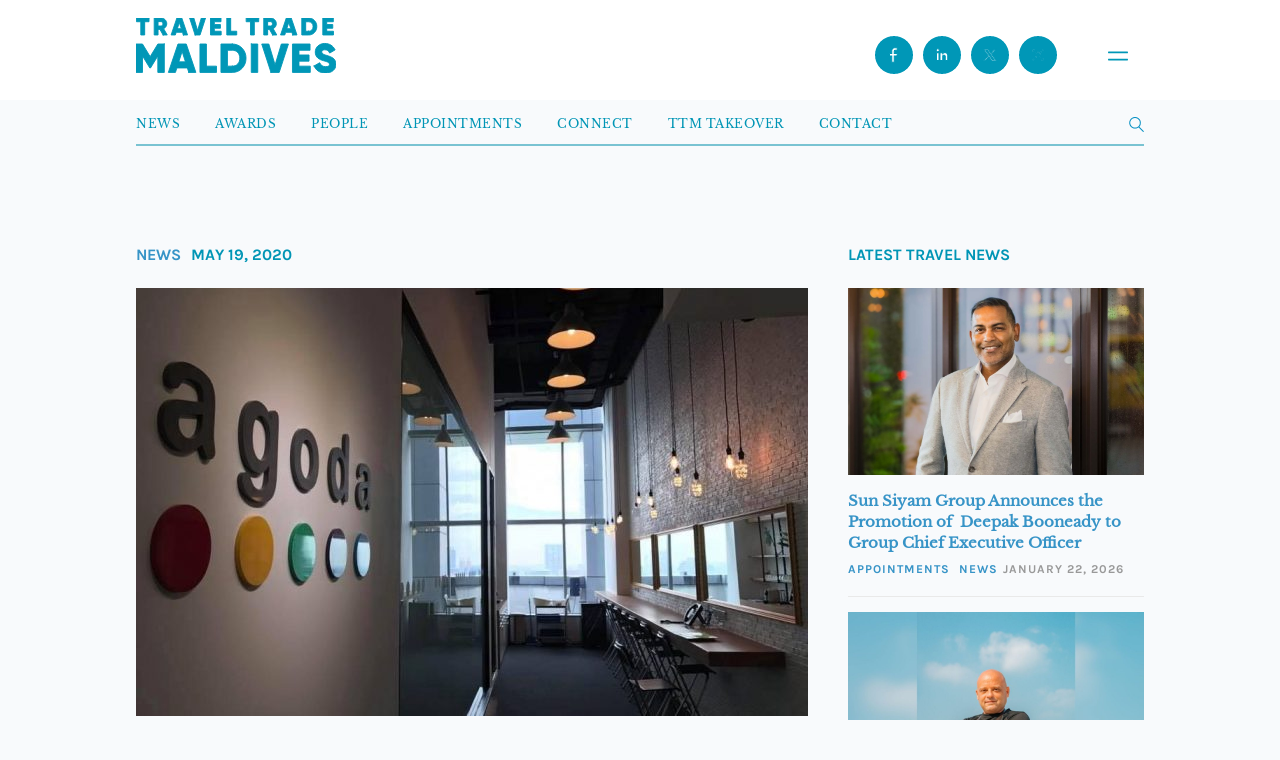

--- FILE ---
content_type: text/html; charset=UTF-8
request_url: https://www.traveltrademaldives.com/agoda-to-lay-off-1500-employees/
body_size: 12165
content:
<!doctype html>
<html lang="en-US">
    <head>
        <script async src="https://www.googletagmanager.com/gtag/js?id=UA-97313037-1"></script>
        <script>
          window.dataLayer = window.dataLayer || [];
          function gtag(){dataLayer.push(arguments);}
          gtag('js', new Date());

          gtag('config', 'UA-97313037-1');
        </script>
		<script async src="https://www.googletagmanager.com/gtag/js?id=G-7NHKGRLPCN"></script>
		<script>
		  window.dataLayer = window.dataLayer || [];
		  function gtag(){dataLayer.push(arguments);}
		  gtag('js', new Date());

		  gtag('config', 'G-7NHKGRLPCN');
		</script>
        <meta charset="UTF-8" />
        <meta name="viewport" content="width=device-width, initial-scale=1, maximum-scale=1" />
        <link rel="icon" type="image/png" href="https://www.traveltrademaldives.com/assets/favicon-blue.png">
        <meta name="description" content="Travel Trade Maldives (TTM) is the leading travel trade business resource for tourism industry developments in Maldives. Travel & Hospitality News">
        <meta name="twitter:card" content="summary_large_image"/>
        <meta name="twitter:site" content="@traveltrademv"/>
        <meta name="twitter:creator" content="@traveltrademv"/>
        <meta name="twitter:widgets:csp" content="on">
        <meta name="twitter:description" content="TTM | Leading travel news resource in Maldives"/>
        <meta name="twitter:title" content="Agoda To Lay Off 1,500 Employees"/><meta property="og:title" content="Agoda To Lay Off 1,500 Employees"/><meta property="og:type" content="article"/><meta property="og:url" content="https://www.traveltrademaldives.com/agoda-to-lay-off-1500-employees/"/><meta property="og:site_name" content="TRAVELTRADEMALDIVES.COM"/><meta property="og:image" content="https://www.traveltrademaldives.com/assets/2020/05/agoda-672x428.jpg"/>        <title>Travel Trade Maldives -   Agoda To Lay Off 1,500 Employees</title>
        <meta name='robots' content='max-image-preview:large' />
	<style>img:is([sizes="auto" i], [sizes^="auto," i]) { contain-intrinsic-size: 3000px 1500px }</style>
	<link rel='dns-prefetch' href='//www.traveltrademaldives.com' />
<link rel='dns-prefetch' href='//www.google.com' />
<link rel="alternate" type="application/rss+xml" title="Travel Trade Maldives &raquo; Agoda To Lay Off 1,500 Employees Comments Feed" href="https://www.traveltrademaldives.com/agoda-to-lay-off-1500-employees/feed/" />
<link rel='stylesheet' id='wp-block-library-css' href='https://www.traveltrademaldives.com/wp-includes/css/dist/block-library/style.min.css?ver=6.7.2' type='text/css' media='all' />
<style id='classic-theme-styles-inline-css' type='text/css'>
/*! This file is auto-generated */
.wp-block-button__link{color:#fff;background-color:#32373c;border-radius:9999px;box-shadow:none;text-decoration:none;padding:calc(.667em + 2px) calc(1.333em + 2px);font-size:1.125em}.wp-block-file__button{background:#32373c;color:#fff;text-decoration:none}
</style>
<style id='global-styles-inline-css' type='text/css'>
:root{--wp--preset--aspect-ratio--square: 1;--wp--preset--aspect-ratio--4-3: 4/3;--wp--preset--aspect-ratio--3-4: 3/4;--wp--preset--aspect-ratio--3-2: 3/2;--wp--preset--aspect-ratio--2-3: 2/3;--wp--preset--aspect-ratio--16-9: 16/9;--wp--preset--aspect-ratio--9-16: 9/16;--wp--preset--color--black: #000000;--wp--preset--color--cyan-bluish-gray: #abb8c3;--wp--preset--color--white: #ffffff;--wp--preset--color--pale-pink: #f78da7;--wp--preset--color--vivid-red: #cf2e2e;--wp--preset--color--luminous-vivid-orange: #ff6900;--wp--preset--color--luminous-vivid-amber: #fcb900;--wp--preset--color--light-green-cyan: #7bdcb5;--wp--preset--color--vivid-green-cyan: #00d084;--wp--preset--color--pale-cyan-blue: #8ed1fc;--wp--preset--color--vivid-cyan-blue: #0693e3;--wp--preset--color--vivid-purple: #9b51e0;--wp--preset--gradient--vivid-cyan-blue-to-vivid-purple: linear-gradient(135deg,rgba(6,147,227,1) 0%,rgb(155,81,224) 100%);--wp--preset--gradient--light-green-cyan-to-vivid-green-cyan: linear-gradient(135deg,rgb(122,220,180) 0%,rgb(0,208,130) 100%);--wp--preset--gradient--luminous-vivid-amber-to-luminous-vivid-orange: linear-gradient(135deg,rgba(252,185,0,1) 0%,rgba(255,105,0,1) 100%);--wp--preset--gradient--luminous-vivid-orange-to-vivid-red: linear-gradient(135deg,rgba(255,105,0,1) 0%,rgb(207,46,46) 100%);--wp--preset--gradient--very-light-gray-to-cyan-bluish-gray: linear-gradient(135deg,rgb(238,238,238) 0%,rgb(169,184,195) 100%);--wp--preset--gradient--cool-to-warm-spectrum: linear-gradient(135deg,rgb(74,234,220) 0%,rgb(151,120,209) 20%,rgb(207,42,186) 40%,rgb(238,44,130) 60%,rgb(251,105,98) 80%,rgb(254,248,76) 100%);--wp--preset--gradient--blush-light-purple: linear-gradient(135deg,rgb(255,206,236) 0%,rgb(152,150,240) 100%);--wp--preset--gradient--blush-bordeaux: linear-gradient(135deg,rgb(254,205,165) 0%,rgb(254,45,45) 50%,rgb(107,0,62) 100%);--wp--preset--gradient--luminous-dusk: linear-gradient(135deg,rgb(255,203,112) 0%,rgb(199,81,192) 50%,rgb(65,88,208) 100%);--wp--preset--gradient--pale-ocean: linear-gradient(135deg,rgb(255,245,203) 0%,rgb(182,227,212) 50%,rgb(51,167,181) 100%);--wp--preset--gradient--electric-grass: linear-gradient(135deg,rgb(202,248,128) 0%,rgb(113,206,126) 100%);--wp--preset--gradient--midnight: linear-gradient(135deg,rgb(2,3,129) 0%,rgb(40,116,252) 100%);--wp--preset--font-size--small: 13px;--wp--preset--font-size--medium: 20px;--wp--preset--font-size--large: 36px;--wp--preset--font-size--x-large: 42px;--wp--preset--spacing--20: 0.44rem;--wp--preset--spacing--30: 0.67rem;--wp--preset--spacing--40: 1rem;--wp--preset--spacing--50: 1.5rem;--wp--preset--spacing--60: 2.25rem;--wp--preset--spacing--70: 3.38rem;--wp--preset--spacing--80: 5.06rem;--wp--preset--shadow--natural: 6px 6px 9px rgba(0, 0, 0, 0.2);--wp--preset--shadow--deep: 12px 12px 50px rgba(0, 0, 0, 0.4);--wp--preset--shadow--sharp: 6px 6px 0px rgba(0, 0, 0, 0.2);--wp--preset--shadow--outlined: 6px 6px 0px -3px rgba(255, 255, 255, 1), 6px 6px rgba(0, 0, 0, 1);--wp--preset--shadow--crisp: 6px 6px 0px rgba(0, 0, 0, 1);}:where(.is-layout-flex){gap: 0.5em;}:where(.is-layout-grid){gap: 0.5em;}body .is-layout-flex{display: flex;}.is-layout-flex{flex-wrap: wrap;align-items: center;}.is-layout-flex > :is(*, div){margin: 0;}body .is-layout-grid{display: grid;}.is-layout-grid > :is(*, div){margin: 0;}:where(.wp-block-columns.is-layout-flex){gap: 2em;}:where(.wp-block-columns.is-layout-grid){gap: 2em;}:where(.wp-block-post-template.is-layout-flex){gap: 1.25em;}:where(.wp-block-post-template.is-layout-grid){gap: 1.25em;}.has-black-color{color: var(--wp--preset--color--black) !important;}.has-cyan-bluish-gray-color{color: var(--wp--preset--color--cyan-bluish-gray) !important;}.has-white-color{color: var(--wp--preset--color--white) !important;}.has-pale-pink-color{color: var(--wp--preset--color--pale-pink) !important;}.has-vivid-red-color{color: var(--wp--preset--color--vivid-red) !important;}.has-luminous-vivid-orange-color{color: var(--wp--preset--color--luminous-vivid-orange) !important;}.has-luminous-vivid-amber-color{color: var(--wp--preset--color--luminous-vivid-amber) !important;}.has-light-green-cyan-color{color: var(--wp--preset--color--light-green-cyan) !important;}.has-vivid-green-cyan-color{color: var(--wp--preset--color--vivid-green-cyan) !important;}.has-pale-cyan-blue-color{color: var(--wp--preset--color--pale-cyan-blue) !important;}.has-vivid-cyan-blue-color{color: var(--wp--preset--color--vivid-cyan-blue) !important;}.has-vivid-purple-color{color: var(--wp--preset--color--vivid-purple) !important;}.has-black-background-color{background-color: var(--wp--preset--color--black) !important;}.has-cyan-bluish-gray-background-color{background-color: var(--wp--preset--color--cyan-bluish-gray) !important;}.has-white-background-color{background-color: var(--wp--preset--color--white) !important;}.has-pale-pink-background-color{background-color: var(--wp--preset--color--pale-pink) !important;}.has-vivid-red-background-color{background-color: var(--wp--preset--color--vivid-red) !important;}.has-luminous-vivid-orange-background-color{background-color: var(--wp--preset--color--luminous-vivid-orange) !important;}.has-luminous-vivid-amber-background-color{background-color: var(--wp--preset--color--luminous-vivid-amber) !important;}.has-light-green-cyan-background-color{background-color: var(--wp--preset--color--light-green-cyan) !important;}.has-vivid-green-cyan-background-color{background-color: var(--wp--preset--color--vivid-green-cyan) !important;}.has-pale-cyan-blue-background-color{background-color: var(--wp--preset--color--pale-cyan-blue) !important;}.has-vivid-cyan-blue-background-color{background-color: var(--wp--preset--color--vivid-cyan-blue) !important;}.has-vivid-purple-background-color{background-color: var(--wp--preset--color--vivid-purple) !important;}.has-black-border-color{border-color: var(--wp--preset--color--black) !important;}.has-cyan-bluish-gray-border-color{border-color: var(--wp--preset--color--cyan-bluish-gray) !important;}.has-white-border-color{border-color: var(--wp--preset--color--white) !important;}.has-pale-pink-border-color{border-color: var(--wp--preset--color--pale-pink) !important;}.has-vivid-red-border-color{border-color: var(--wp--preset--color--vivid-red) !important;}.has-luminous-vivid-orange-border-color{border-color: var(--wp--preset--color--luminous-vivid-orange) !important;}.has-luminous-vivid-amber-border-color{border-color: var(--wp--preset--color--luminous-vivid-amber) !important;}.has-light-green-cyan-border-color{border-color: var(--wp--preset--color--light-green-cyan) !important;}.has-vivid-green-cyan-border-color{border-color: var(--wp--preset--color--vivid-green-cyan) !important;}.has-pale-cyan-blue-border-color{border-color: var(--wp--preset--color--pale-cyan-blue) !important;}.has-vivid-cyan-blue-border-color{border-color: var(--wp--preset--color--vivid-cyan-blue) !important;}.has-vivid-purple-border-color{border-color: var(--wp--preset--color--vivid-purple) !important;}.has-vivid-cyan-blue-to-vivid-purple-gradient-background{background: var(--wp--preset--gradient--vivid-cyan-blue-to-vivid-purple) !important;}.has-light-green-cyan-to-vivid-green-cyan-gradient-background{background: var(--wp--preset--gradient--light-green-cyan-to-vivid-green-cyan) !important;}.has-luminous-vivid-amber-to-luminous-vivid-orange-gradient-background{background: var(--wp--preset--gradient--luminous-vivid-amber-to-luminous-vivid-orange) !important;}.has-luminous-vivid-orange-to-vivid-red-gradient-background{background: var(--wp--preset--gradient--luminous-vivid-orange-to-vivid-red) !important;}.has-very-light-gray-to-cyan-bluish-gray-gradient-background{background: var(--wp--preset--gradient--very-light-gray-to-cyan-bluish-gray) !important;}.has-cool-to-warm-spectrum-gradient-background{background: var(--wp--preset--gradient--cool-to-warm-spectrum) !important;}.has-blush-light-purple-gradient-background{background: var(--wp--preset--gradient--blush-light-purple) !important;}.has-blush-bordeaux-gradient-background{background: var(--wp--preset--gradient--blush-bordeaux) !important;}.has-luminous-dusk-gradient-background{background: var(--wp--preset--gradient--luminous-dusk) !important;}.has-pale-ocean-gradient-background{background: var(--wp--preset--gradient--pale-ocean) !important;}.has-electric-grass-gradient-background{background: var(--wp--preset--gradient--electric-grass) !important;}.has-midnight-gradient-background{background: var(--wp--preset--gradient--midnight) !important;}.has-small-font-size{font-size: var(--wp--preset--font-size--small) !important;}.has-medium-font-size{font-size: var(--wp--preset--font-size--medium) !important;}.has-large-font-size{font-size: var(--wp--preset--font-size--large) !important;}.has-x-large-font-size{font-size: var(--wp--preset--font-size--x-large) !important;}
:where(.wp-block-post-template.is-layout-flex){gap: 1.25em;}:where(.wp-block-post-template.is-layout-grid){gap: 1.25em;}
:where(.wp-block-columns.is-layout-flex){gap: 2em;}:where(.wp-block-columns.is-layout-grid){gap: 2em;}
:root :where(.wp-block-pullquote){font-size: 1.5em;line-height: 1.6;}
</style>
<link rel='stylesheet' id='contact-form-7-css' href='https://www.traveltrademaldives.com/plugins/contact-form-7/includes/css/styles.css?ver=5.5.4' type='text/css' media='all' />
<link rel='stylesheet' id='dashicons-css' href='https://www.traveltrademaldives.com/wp-includes/css/dashicons.min.css?ver=6.7.2' type='text/css' media='all' />
<link rel='stylesheet' id='tooltip-css' href='https://www.traveltrademaldives.com/plugins/wp-poll/assets/tool-tip.min.css?ver=6.7.2' type='text/css' media='all' />
<link rel='stylesheet' id='wpp-front-cb-css' href='https://www.traveltrademaldives.com/plugins/wp-poll/assets/css/checkbox.css?ver=6.7.2' type='text/css' media='all' />
<link rel='stylesheet' id='wpp-front-css' href='https://www.traveltrademaldives.com/plugins/wp-poll/assets/css/style.css?ver=6.7.2' type='text/css' media='all' />
<link rel='stylesheet' id='ttm-bootstrap-css' href='https://www.traveltrademaldives.com/themes/ttm%202017/css/bootstrap.min.css?ver=7.4' type='text/css' media='all' />
<link rel='stylesheet' id='ttm-blueimp-gallery-css' href='https://www.traveltrademaldives.com/themes/ttm%202017/css/blueimp-gallery.min.css?ver=6.7.2' type='text/css' media='all' />
<link rel='stylesheet' id='ttm-jquery-scrollpane-css' href='https://www.traveltrademaldives.com/themes/ttm%202017/css/jquery.scrollpane.css?ver=6.7.2' type='text/css' media='all' />
<link rel='stylesheet' id='ttm-icons-css' href='https://www.traveltrademaldives.com/themes/ttm%202017/css/icon.css?ver=6.7.2' type='text/css' media='all' />
<link rel='stylesheet' id='ttm-layout-css' href='https://www.traveltrademaldives.com/themes/ttm%202017/css/style.min.css?ver=8.6.1' type='text/css' media='all' />
<script type="text/javascript" src="https://www.traveltrademaldives.com/wp-includes/js/jquery/jquery.min.js?ver=3.7.1" id="jquery-core-js"></script>
<script type="text/javascript" src="https://www.traveltrademaldives.com/wp-includes/js/jquery/jquery-migrate.min.js?ver=3.4.1" id="jquery-migrate-js"></script>
<script type="text/javascript" src="https://www.traveltrademaldives.com/plugins/miniorange-login-openid/includes/js/mo_openid_jquery.cookie.min.js?ver=6.7.2" id="js-cookie-script-js"></script>
<script type="text/javascript" src="https://www.traveltrademaldives.com/plugins/miniorange-login-openid/includes/js/mo-openid-social_login.js?ver=6.7.2" id="mo-social-login-script-js"></script>
<script type="text/javascript" src="https://www.traveltrademaldives.com/plugins/wp-poll/assets/js/svgcheckbx.js?ver=6.7.2" id="wpp-front-cb-js"></script>
<script type="text/javascript" id="wpp-front-js-extra">
/* <![CDATA[ */
var wpp_object = {"ajaxurl":"https:\/\/www.traveltrademaldives.com\/wp-admin\/admin-ajax.php","copyText":"Copied !","voteText":"Vote(s)","tempProDownload":"https:\/\/pluginbazar.com\/my-account\/downloads\/","tempProDownloadTxt":"Download Version 1.1.0"};
/* ]]> */
</script>
<script type="text/javascript" src="https://www.traveltrademaldives.com/plugins/wp-poll/assets/js/scripts.js?ver=6.7.2" id="wpp-front-js"></script>
<link rel="https://api.w.org/" href="https://www.traveltrademaldives.com/wp-json/" /><link rel="alternate" title="JSON" type="application/json" href="https://www.traveltrademaldives.com/wp-json/wp/v2/posts/10394" /><link rel="EditURI" type="application/rsd+xml" title="RSD" href="https://www.traveltrademaldives.com/xmlrpc.php?rsd" />
<meta name="generator" content="WordPress 6.7.2" />
<link rel="canonical" href="https://www.traveltrademaldives.com/agoda-to-lay-off-1500-employees/" />
<link rel='shortlink' href='https://www.traveltrademaldives.com/?p=10394' />
<link rel="alternate" title="oEmbed (JSON)" type="application/json+oembed" href="https://www.traveltrademaldives.com/wp-json/oembed/1.0/embed?url=https%3A%2F%2Fwww.traveltrademaldives.com%2Fagoda-to-lay-off-1500-employees%2F" />
<link rel="alternate" title="oEmbed (XML)" type="text/xml+oembed" href="https://www.traveltrademaldives.com/wp-json/oembed/1.0/embed?url=https%3A%2F%2Fwww.traveltrademaldives.com%2Fagoda-to-lay-off-1500-employees%2F&#038;format=xml" />

<!-- This site is using AdRotate v5.8.20 to display their advertisements - https://ajdg.solutions/ -->
<!-- AdRotate CSS -->
<style type="text/css" media="screen">
	.g { margin:0px; padding:0px; overflow:hidden; line-height:1; zoom:1; }
	.g img { height:auto; }
	.g-col { position:relative; float:left; }
	.g-col:first-child { margin-left: 0; }
	.g-col:last-child { margin-right: 0; }
	@media only screen and (max-width: 480px) {
		.g-col, .g-dyn, .g-single { width:100%; margin-left:0; margin-right:0; }
	}
</style>
<!-- /AdRotate CSS -->


    <script type="text/javascript">

        var ajaxurl = 'https://www.traveltrademaldives.com/wp-admin/admin-ajax.php';
        var pois = [{"poi_address":"<strong>Bandos Maldives<\/strong><br\/>Male'","poi_latitude":"4.1754959","poi_longitude":"73.5093474","poi_title":"Bandos Maldives"}];
        var poi_marker = 'https://www.traveltrademaldives.com/themes/ttm%202017/images/schemes/basic/icon-map-pointer.png';
        var contact_missingfield_error = "Sorry! You've entered an invalid email.";
        var contact_wrongemail_error = "This field must be filled out.";
    </script><style type="text/css"></style>    </head>
    <body class="post-template-default single single-post postid-10394 single-format-standard">
        
    <div class="header-container">
        <header class="nav transition home">
            <a href="https://www.traveltrademaldives.com/" id="logo">
<svg id="Layer_1" data-name="Layer 1" xmlns="http://www.w3.org/2000/svg" viewBox="0 0 224.08 61.41">  <defs>    <style>      .cls-1 {        isolation: isolate;      }      .cls-2 {        fill: #0097b7;      }    </style>  </defs>  <g class="cls-1">    <g class="cls-1">      <path class="cls-2" d="M14.57.01v4.17h-4.87v14.78h-4.33V4.18H.49V.01h14.08Z"/>    </g>    <g class="cls-1">      <path class="cls-2" d="M30.33,18.96l-3.57-6.23h-2.06v6.23h-4.33V.01h7.58c1.81,0,3.33.62,4.6,1.89,1.27,1.27,1.9,2.79,1.9,4.6,0,2.3-1.41,4.41-3.49,5.5l4.03,6.96h-4.66ZM24.7,4.07v4.87h3.25c1.19,0,2.17-1.06,2.17-2.44s-.97-2.44-2.17-2.44h-3.25Z"/>    </g>  </g>  <g class="cls-1">    <g class="cls-1">      <path class="cls-2" d="M53.01,18.96l-.95-2.98h-7.04l-.95,2.98h-4.74L45.78.01h5.52l6.44,18.95h-4.74ZM46.32,11.92h4.44l-2.22-6.96-2.22,6.96Z"/>    </g>  </g>  <g class="cls-1">    <g class="cls-1">      <path class="cls-2" d="M66.22,18.96L60.05.01h4.74l4.2,13.94L73.18.01h4.74l-6.17,18.95h-5.52Z"/>    </g>    <g class="cls-1">      <path class="cls-2" d="M87.79,14.79h7.58v4.17h-11.91V.01h11.78v4.17h-7.44v3.14h6.77v4.11h-6.77v3.36Z"/>    </g>  </g>  <g class="cls-1">    <g class="cls-1">      <path class="cls-2" d="M106.08,14.79h6.77v4.17h-11.1V.01h4.33v14.78Z"/>    </g>  </g>  <g class="cls-1">    <g class="cls-1">      <path class="cls-2" d="M137.48.01v4.17h-4.87v14.78h-4.33V4.18h-4.87V.01h14.08Z"/>      <path class="cls-2" d="M153.12,18.96l-3.57-6.23h-2.06v6.23h-4.33V.01h7.58c1.81,0,3.33.62,4.6,1.89s1.89,2.79,1.89,4.6c0,2.3-1.41,4.41-3.49,5.5l4.03,6.96h-4.66ZM147.49,4.07v4.87h3.25c1.19,0,2.17-1.06,2.17-2.44s-.97-2.44-2.17-2.44h-3.25Z"/>      <path class="cls-2" d="M175.65,18.96l-.95-2.98h-7.04l-.95,2.98h-4.74L168.42.01h5.52l6.44,18.95h-4.74ZM168.96,11.92h4.44l-2.22-6.96-2.22,6.96Z"/>      <path class="cls-2" d="M193.38.01c2.62,0,4.79.92,6.55,2.73,1.76,1.81,2.65,4.06,2.65,6.74s-.89,4.95-2.65,6.77c-1.76,1.81-3.93,2.71-6.55,2.71h-7.58V.01h7.58ZM193.38,14.79c1.49,0,2.71-.49,3.63-1.43.95-.97,1.41-2.27,1.41-3.87s-.46-2.9-1.41-3.84c-.92-.97-2.14-1.46-3.63-1.46h-3.25v10.61h3.25Z"/>    </g>    <g class="cls-1">      <path class="cls-2" d="M213.69,14.79h7.58v4.17h-11.91V.01h11.78v4.17h-7.44v3.14h6.77v4.11h-6.77v3.36Z"/>    </g>  </g>  <g class="cls-1">    <g class="cls-1">      <path class="cls-2" d="M31.72,29.04v31.72h-7.25v-18.44l-8.2,13.46h-.82l-8.2-13.46v18.44H0v-31.72h7.25l8.61,14.09,8.61-14.09h7.25Z"/>      <path class="cls-2" d="M59.14,60.76l-1.59-4.99h-11.78l-1.59,4.99h-7.93l10.79-31.72h9.25l10.79,31.72h-7.93ZM47.95,48.98h7.43l-3.72-11.65-3.72,11.65Z"/>      <path class="cls-2" d="M78.86,53.78h11.33v6.98h-18.58v-31.72h7.25v24.74Z"/>      <path class="cls-2" d="M107.86,29.04c4.4,0,8.02,1.54,10.97,4.58,2.95,3.04,4.44,6.8,4.44,11.28s-1.5,8.29-4.44,11.33c-2.95,3.04-6.57,4.53-10.97,4.53h-12.69v-31.72h12.69ZM107.86,53.78c2.49,0,4.53-.82,6.07-2.4,1.59-1.63,2.36-3.81,2.36-6.48s-.77-4.85-2.36-6.44c-1.54-1.63-3.58-2.45-6.07-2.45h-5.44v17.76h5.44Z"/>    </g>    <g class="cls-1">      <path class="cls-2" d="M129.16,29.04h7.25v31.72h-7.25v-31.72Z"/>    </g>    <g class="cls-1">      <path class="cls-2" d="M151.22,60.76l-10.33-31.72h7.93l7.02,23.34,7.02-23.34h7.93l-10.33,31.72h-9.25Z"/>      <path class="cls-2" d="M182.58,53.78h12.69v6.98h-19.94v-31.72h19.71v6.98h-12.46v5.26h11.33v6.89h-11.33v5.62Z"/>    </g>    <g class="cls-1">      <path class="cls-2" d="M199.58,53.55l6.25-3.62c1.27,2.95,3.49,4.4,6.66,4.4,2.85,0,4.3-.86,4.3-2.58,0-.95-.45-1.68-1.4-2.17-.91-.54-2.63-1.18-5.17-1.86-2.67-.73-4.49-1.54-6.43-2.99-1.86-1.5-2.9-3.76-2.9-6.66s1.04-5.26,3.13-7.02c2.13-1.77,4.62-2.63,7.52-2.63,5.21,0,9.29,2.49,11.6,7.16l-6.12,3.58c-1.13-2.4-2.72-3.67-5.48-3.67-2.17,0-3.4,1.09-3.4,2.4,0,.77.36,1.45,1.09,2.04.77.59,2.31,1.22,4.62,1.9l2.95.95c.68.23,1.59.63,2.63,1.22,1.09.54,1.9,1.13,2.45,1.77,1.13,1.22,2.17,3.31,2.17,5.89,0,3.04-1.09,5.39-3.26,7.16-2.17,1.72-5.03,2.58-8.52,2.58-6.48,0-10.88-2.99-12.69-7.84Z"/>    </g>  </g></svg>           </a>
                <div class="navbar-header">
                    
                <button class="open-menu" id="openMenu" aria-haspopup="dialog" aria-controls="mobileMenu">
<svg id="Layer_2" data-name="Layer 2" xmlns="http://www.w3.org/2000/svg" viewBox="0 0 10.46 4.81">
  <defs>
    <style>
      .cls-1 {
        fill: #fff;
        stroke: #0097b7;
        stroke-linecap: round;
        stroke-miterlimit: 10;
        stroke-width: 1.01px;
      }
    </style>
  </defs>
  <g id="Layer_1-2" data-name="Layer 1">
    <g>
      <line class="cls-1" x1=".51" y1=".51" x2="9.96" y2=".51"/>
      <line class="cls-1" x1=".51" y1="4.3" x2="9.96" y2="4.3"/>
    </g>
  </g>
</svg></button>

  <!-- Overlay Menu -->
  <div class="menu" id="mobileMenu" role="dialog" aria-modal="true" aria-labelledby="menuTitle" aria-hidden="true">
    <div class="menu__top">
      <button class="menu__close" id="closeMenu" aria-label="Close menu">
        <span class="x" aria-hidden="true">
          <svg xmlns="http://www.w3.org/2000/svg" fill="none" stroke="currentColor" stroke-width="2" viewBox="0 0 24 24"><path d="M6 6l12 12M18 6L6 18"/></svg>
        </span>
      </button>
    </div>

    <nav class="menu__nav" aria-label="Mobile">
      <a class="menu__item" href="https://www.traveltrademaldives.com/press/news">
        <span id="menuTitle" class="menu__label">News</span>
      </a>
      <a class="menu__item" href="https://www.traveltrademaldives.com/awards-2025/">
        <span class="menu__label">Awards</span>
      </a>
      <a class="menu__item" href="https://www.traveltrademaldives.com/people/">
        <span class="menu__label">People</span>
      </a>
      <a class="menu__item" href="https://www.traveltrademaldives.com/press/appointments/">
        <span class="menu__label">Appointments</span>
      </a>
      <a class="menu__item" href="https://connect.traveltrademaldives.com/">
        <span class="menu__label">Connect</span>
      </a>
      <a class="menu__item" href="https://www.traveltrademaldives.com/takeover/">
        <span class="menu__label">TTM Takeover</span>
      </a>
      <a class="menu__item" href="https://www.traveltrademaldives.com/contact/">
        <span class="menu__label">Contact</span>
      </a>
    </nav>

    <div class="menu__footer">
      <div class="social">
        <span class="social__label">© Travel Trade Maldives 2026</span>
        <a href="https://www.facebook.com/traveltrademaldives/" aria-label="Facebook" title="Facebook">
          <svg id="Layer_1" data-name="Layer 1" xmlns="http://www.w3.org/2000/svg" viewBox="0 0 24 24"><path class="cls-1" d="M15.24,6.87c0,.17-.14.31-.31.31h-1.54c-.68,0-1.23.55-1.23,1.24v2.17h2.59c.3,0,.53.26.49.56l-.19,1.48c-.03.25-.24.43-.49.43h-2.4v6.2c-.25.02-.51.03-.77.03-.58,0-1.15-.06-1.69-.17v-6.07h-1.85c-.17,0-.31-.14-.31-.31v-1.86c0-.17.14-.31.31-.31h1.85v-2.78c0-1.71,1.38-3.09,3.08-3.09h2.16c.17,0,.31.14.31.31v1.86Z"/></svg>
        </a>
        <a href="https://www.instagram.com/traveltrademv/" aria-label="Instagram" title="Instagram">
          <svg xmlns="http://www.w3.org/2000/svg" viewBox="0 0 24 24" fill="currentColor"><path d="M7 2h10a5 5 0 0 1 5 5v10a5 5 0 0 1-5 5H7a5 5 0 0 1-5-5V7a5 5 0 0 1 5-5Zm0 2a3 3 0 0 0-3 3v10a3 3 0 0 0 3 3h10a3 3 0 0 0 3-3V7a3 3 0 0 0-3-3H7Zm5 3.8A5.2 5.2 0 1 1 6.8 13 5.2 5.2 0 0 1 12 7.8Zm0 2A3.2 3.2 0 1 0 15.2 13 3.2 3.2 0 0 0 12 9.8Zm5.75-3.05a1.15 1.15 0 1 1-1.15 1.15 1.15 1.15 0 0 1 1.15-1.15Z"/></svg>
        </a>
        <a href="https://x.com/traveltrademv" aria-label="X (Twitter)" title="X">
          <svg id="Layer_1" data-name="Layer 1" xmlns="http://www.w3.org/2000/svg" viewBox="0 0 24 24"><path class="cls-1" d="M13.61,11.06l4.52-4.83h-1.72l-3.55,3.79-2.72-3.79h-4.69l4.76,6.64-4.76,5.08h1.71l3.79-4.05,2.89,4.05h4.69l-4.93-6.89ZM7.88,7.47h1.64l6.61,9.23h-1.64L7.88,7.47Z"/></svg>
        </a>
        <a href="https://www.linkedin.com/showcase/traveltrademaldives/" aria-label="LinkedIn" title="LinkedIn">
          <svg id="Layer_1" data-name="Layer 1" xmlns="http://www.w3.org/2000/svg" viewBox="0 0 24 24"><path class="cls-1" d="M9.04,17.43c0,.06-.05.12-.12.12h-2.35c-.06,0-.12-.05-.12-.12v-7.5c0-.06.05-.12.12-.12h2.35c.06,0,.12.05.12.12v7.5ZM7.75,8.79c-.85,0-1.55-.69-1.55-1.55s.69-1.55,1.55-1.55,1.55.69,1.55,1.55-.69,1.55-1.55,1.55M17.8,17.03c0,.28-.23.52-.52.52h-1.55c-.28,0-.52-.23-.52-.52v-3.61c0-.71-.58-1.29-1.29-1.29s-1.29.58-1.29,1.29v3.61c0,.28-.23.52-.52.52h-1.55c-.28,0-.52-.23-.52-.52v-6.7c0-.28.23-.52.52-.52h1.55c.28,0,.52.23.52.52v.33c.52-.67,1.37-1.1,2.32-1.1,1.42,0,2.83,1.03,2.83,3.09v4.38Z"/></svg>
        </a>
      </div>

    </div>
  </div>
                    <div class="social">
                <a href="https://www.facebook.com/traveltrademaldives/" class="header-fb" target="_blank" rel="noopener noreferrer">
                <svg id="Layer_1" data-name="Layer 1" xmlns="http://www.w3.org/2000/svg" viewBox="0 0 24 24"><path class="cls-1" d="M15.24,6.87c0,.17-.14.31-.31.31h-1.54c-.68,0-1.23.55-1.23,1.24v2.17h2.59c.3,0,.53.26.49.56l-.19,1.48c-.03.25-.24.43-.49.43h-2.4v6.2c-.25.02-.51.03-.77.03-.58,0-1.15-.06-1.69-.17v-6.07h-1.85c-.17,0-.31-.14-.31-.31v-1.86c0-.17.14-.31.31-.31h1.85v-2.78c0-1.71,1.38-3.09,3.08-3.09h2.16c.17,0,.31.14.31.31v1.86Z"/></svg>
                </a>
                <a href="https://www.linkedin.com/showcase/traveltrademaldives/" class="header-linkedin" target="_blank" rel="noopener noreferrer">
                <svg id="Layer_1" data-name="Layer 1" xmlns="http://www.w3.org/2000/svg" viewBox="0 0 24 24"><path class="cls-1" d="M9.04,17.43c0,.06-.05.12-.12.12h-2.35c-.06,0-.12-.05-.12-.12v-7.5c0-.06.05-.12.12-.12h2.35c.06,0,.12.05.12.12v7.5ZM7.75,8.79c-.85,0-1.55-.69-1.55-1.55s.69-1.55,1.55-1.55,1.55.69,1.55,1.55-.69,1.55-1.55,1.55M17.8,17.03c0,.28-.23.52-.52.52h-1.55c-.28,0-.52-.23-.52-.52v-3.61c0-.71-.58-1.29-1.29-1.29s-1.29.58-1.29,1.29v3.61c0,.28-.23.52-.52.52h-1.55c-.28,0-.52-.23-.52-.52v-6.7c0-.28.23-.52.52-.52h1.55c.28,0,.52.23.52.52v.33c.52-.67,1.37-1.1,2.32-1.1,1.42,0,2.83,1.03,2.83,3.09v4.38Z"/></svg>
                </a>
                <a href="https://x.com/traveltrademv" class="header-twitter" target="_blank" rel="noopener noreferrer">
                <svg id="Layer_1" data-name="Layer 1" xmlns="http://www.w3.org/2000/svg" viewBox="0 0 24 24"><path class="cls-1" d="M13.61,11.06l4.52-4.83h-1.72l-3.55,3.79-2.72-3.79h-4.69l4.76,6.64-4.76,5.08h1.71l3.79-4.05,2.89,4.05h4.69l-4.93-6.89ZM7.88,7.47h1.64l6.61,9.23h-1.64L7.88,7.47Z"/></svg>
                </a>
                <a href="https://www.instagram.com/traveltrademv/" class="header-insta" target="_blank" rel="noopener noreferrer">
                <svg id="Layer_1" data-name="Layer 1" xmlns="http://www.w3.org/2000/svg" viewBox="0 0 24 24"><path class="cls-1" d="M12,8.85c-1.73,0-3.14,1.4-3.14,3.14s1.41,3.15,3.14,3.15,3.15-1.41,3.15-3.15-1.41-3.14-3.15-3.14ZM12,14.09c-1.15,0-2.1-.94-2.1-2.1s.95-2.1,2.1-2.1,2.11.95,2.11,2.1-.95,2.1-2.11,2.1ZM15.37,8.01c-.35,0-.63.28-.63.63s.28.63.63.63.63-.28.63-.63-.28-.63-.63-.63ZM15.37,8.01c-.35,0-.63.28-.63.63s.28.63.63.63.63-.28.63-.63-.28-.63-.63-.63ZM12,8.85c-1.73,0-3.14,1.4-3.14,3.14s1.41,3.15,3.14,3.15,3.15-1.41,3.15-3.15-1.41-3.14-3.15-3.14ZM12,14.09c-1.15,0-2.1-.94-2.1-2.1s.95-2.1,2.1-2.1,2.11.95,2.11,2.1-.95,2.1-2.11,2.1ZM15.15,5.91h-6.3c-1.62,0-2.94,1.32-2.94,2.94v6.3c0,1.63,1.33,2.94,2.94,2.94h6.3c1.63,0,2.94-1.32,2.94-2.94v-6.3c0-1.63-1.32-2.94-2.94-2.94ZM17.04,14.94c0,1.16-.94,2.1-2.1,2.1h-5.88c-1.16,0-2.1-.94-2.1-2.1v-5.88c0-1.16.94-2.1,2.1-2.1h5.88c1.16,0,2.1.94,2.1,2.1v5.88ZM15.37,8.01c-.35,0-.63.28-.63.63s.28.63.63.63.63-.28.63-.63-.28-.63-.63-.63ZM12,8.85c-1.73,0-3.14,1.4-3.14,3.14s1.41,3.15,3.14,3.15,3.15-1.41,3.15-3.15-1.41-3.14-3.15-3.14ZM12,14.09c-1.15,0-2.1-.94-2.1-2.1s.95-2.1,2.1-2.1,2.11.95,2.11,2.1-.95,2.1-2.11,2.1Z"/></svg>
                </a>
                    </div>
                </div>
        </header>
        </div>
                    <nav class="navbar" role="navigation">
                <div class="collapse navbar-collapse text-fit" id="tyler-navigation">
                    <div class="menu-main-menu-container"><ul id="menu-primary" class="transition"><li id="menu-item-256" class="menu-item menu-item-type-custom menu-item-object-custom menu-item-256"><a href="https://www.traveltrademaldives.com/press/news">News</a></li>
<li id="menu-item-39877" class="menu-item menu-item-type-post_type menu-item-object-page menu-item-39877"><a href="https://www.traveltrademaldives.com/awards-2025/">Awards</a></li>
<li id="menu-item-764" class="menu-item menu-item-type-post_type menu-item-object-page menu-item-764"><a href="https://www.traveltrademaldives.com/people/">People</a></li>
<li id="menu-item-65826" class="menu-item menu-item-type-taxonomy menu-item-object-category menu-item-65826"><a href="https://www.traveltrademaldives.com/press/appointments/">Appointments</a></li>
<li id="menu-item-22890" class="menu-item menu-item-type-post_type menu-item-object-page menu-item-22890"><a href="https://www.traveltrademaldives.com/takeover/">Takeover</a></li>
<li id="menu-item-329" class="menu-item menu-item-type-custom menu-item-object-custom menu-item-329"><a href="https://connect.traveltrademaldives.com/">Connect</a></li>
<li id="menu-item-7512" class="menu-item menu-item-type-post_type menu-item-object-page menu-item-7512"><a href="https://www.traveltrademaldives.com/contact/">Contact Us</a></li>
<li class="menu-item menu-item-search"><form method="get" class="menu-search-form" action="https://www.traveltrademaldives.com/"><p><input class="text_input" type="text" value="" placeholder="SEARCH" name="s" id="s" /></p></form></li></ul></div>                </div>
            </nav>
    <div class="container headerbar">
    <div class="headerlinks">
        <a href="https://www.traveltrademaldives.com/press/news" class="">News</a>
        <a href="https://www.traveltrademaldives.com/awards-2025/" class="">Awards</a>
        <a href="https://www.traveltrademaldives.com/people/" class="">People</a>
        <a href="https://www.traveltrademaldives.com/press/appointments/" class="">Appointments</a>
        <a href="https://connect.traveltrademaldives.com/" class="">Connect</a>
        <a href="https://www.traveltrademaldives.com/takeover/" class="">TTM Takeover</a>
        <a href="https://www.traveltrademaldives.com/contact/" class="">Contact</a>
    </div>
    <div class="headersearch">
            <form role="search" method="get" id="searchform" class="searchform" action="https://www.traveltrademaldives.com/">
  <div>
    <input value="" name="s" id="s" type="text">
  </div>
</form>
        
    </div>
</div>
<div class="container adheader">
        <!-- Error, Advert is not available at this time due to schedule/geolocation restrictions! -->    </div>        <div class="container">
        <div class="row">
            <div class="col-xs-12 col-lg-8 news">
                <div class="news-blue">
        <h6><a href="https://www.traveltrademaldives.com/press/news/" rel="category tag">News</a><span>May 19, 2020</span></h6>     </div>
                <img width="672" height="428" src="https://www.traveltrademaldives.com/assets/2020/05/agoda-672x428.jpg" class="attachment-tyler-blog-detail size-tyler-blog-detail wp-post-image" alt="" decoding="async" fetchpriority="high" />                <h1>Agoda To Lay Off 1,500 Employees</h1>
                <p style="text-align: justify;">Online booking giant Agoda announced that they are downsizing by laying off 1,500 employees in 30 countries due to the COVID-19 crisis. According to the company, most of the employees laid off are from CEG (Customer Experience Group), product development, IT, finance, partner services and marketing.</p>
<p style="text-align: justify;">Agoda offers over 2,6 million properties in 200 countries around the globe. Agoda’s parent company Booking Holdings owns the world&#8217;s leading online travel &amp; related services brands such as Booking.com, KAYAK, Priceline, Rentalcars.com and OpenTable. The company previously announced that they have reduced over 400 employees from Kayak and Open Table.</p><!-- Either there are no banners, they are disabled or none qualified for this location! -->
<p style="text-align: justify;">Agoda has taken several measures to safeguard the business, which includes all senior leadership team members to have a temporary salary reduction of 20 percent from June 1. CEO John Brown will also be foregoing his salary for the rest of the year 2020.</p>
<p style="text-align: justify;">In order to retain customers during the pandemic, Agoda introduced “EasyCancel” policy in March 2020, which allows participating partner hotels and properties worldwide to offer guests greater booking flexibility and the option to cancel up to 24 hours before arrival. This policy applies to all bookings made until June 30.</p>
<p style="text-align: justify;">Agoda is not only the online travel agent who downsized the workforce. Earlier in February 2020, expedia.com has laid off over 3000 employees globally due to COVID-19 crisis. Moreover, TripAdvisor also cut more than 25% of its global workforce to mitigate the damages to the company due to COVID-19 pandemic.</p>
                <span class="share pull-left">
                    <div id="fb-root"></div>
  <script>(function(d, s, id) {
    var js, fjs = d.getElementsByTagName(s)[0];
    if (d.getElementById(id)) return;
    js = d.createElement(s); js.id = id;
    js.src = "https://connect.facebook.net/en_US/sdk.js#xfbml=1&version=v3.0";
    fjs.parentNode.insertBefore(js, fjs);
  }(document, 'script', 'facebook-jssdk'));</script>
                    <div class="fb-share-button" 
                    data-href="https://www.traveltrademaldives.com/agoda-to-lay-off-1500-employees/" 
                    data-layout="button">
                  </div>
                    <a href="https://twitter.com/share?ref_src=twsrc%5Etfw" class="twitter-share-button" data-show-count="false">Tweet</a><script async src="https://platform.twitter.com/widgets.js" charset="utf-8"></script>
                </span>
                <hr>
            </div>
                    <div class="col-lg-4 sidebar">
                <div class="sidebarnews visible-lg">
                <div class="news-blue">
        <h6>Latest Travel News</h6>
    </div>
    
<article class="side">
    <div class="image">
        <a href="https://www.traveltrademaldives.com/sun-siyam-group-announces-the-promotion-of-deepak-booneady-to-group-chief-executive-officer/" rel="bookmark"'>
            <img width="1008" height="636" src="https://www.traveltrademaldives.com/assets/2026/01/Photo-588-1008x636.jpg" class="attachment-tyler-blog-detail size-tyler-blog-detail wp-post-image" alt="" decoding="async" loading="lazy" srcset="https://www.traveltrademaldives.com/assets/2026/01/Photo-588-1008x636.jpg 1008w, https://www.traveltrademaldives.com/assets/2026/01/Photo-588-768x485.jpg 768w, https://www.traveltrademaldives.com/assets/2026/01/Photo-588.jpg 1187w" sizes="auto, (max-width: 1008px) 100vw, 1008px" />        </a>
    </div>

        <div class="post-content">
            <div class="text-fit">

                <strong class="sideheading">
                    <a href="https://www.traveltrademaldives.com/sun-siyam-group-announces-the-promotion-of-deepak-booneady-to-group-chief-executive-officer/" rel="bookmark"'>
                            Sun Siyam Group Announces the Promotion of  Deepak Booneady to Group Chief Executive Officer                        </a>
                </strong>

                <div class="perex">
                   <p></p><h6><span><a href="https://www.traveltrademaldives.com/press/appointments/" rel="category tag">Appointments</a> <a href="https://www.traveltrademaldives.com/press/news/" rel="category tag">News</a></span>January 22, 2026</h6>                 </div>

            </div>
            
        </div>
</article>
                    
                    
<article class="side">
    <div class="image">
        <a href="https://www.traveltrademaldives.com/taj-exotica-resort-spa-maldives-appoints-luke-borg-as-culinary-director/" rel="bookmark"'>
            <img width="1008" height="636" src="https://www.traveltrademaldives.com/assets/2026/01/TTMMVT-Feature-Photo-IN-USE-215-1008x636.jpg" class="attachment-tyler-blog-detail size-tyler-blog-detail wp-post-image" alt="" decoding="async" loading="lazy" srcset="https://www.traveltrademaldives.com/assets/2026/01/TTMMVT-Feature-Photo-IN-USE-215-1008x636.jpg 1008w, https://www.traveltrademaldives.com/assets/2026/01/TTMMVT-Feature-Photo-IN-USE-215-768x485.jpg 768w, https://www.traveltrademaldives.com/assets/2026/01/TTMMVT-Feature-Photo-IN-USE-215.jpg 1187w" sizes="auto, (max-width: 1008px) 100vw, 1008px" />        </a>
    </div>

        <div class="post-content">
            <div class="text-fit">

                <strong class="sideheading">
                    <a href="https://www.traveltrademaldives.com/taj-exotica-resort-spa-maldives-appoints-luke-borg-as-culinary-director/" rel="bookmark"'>
                            Taj Exotica Resort &amp; Spa, Maldives Appoints Luke Borg as Culinary Director                        </a>
                </strong>

                <div class="perex">
                   <p></p><h6><span><a href="https://www.traveltrademaldives.com/press/appointments/" rel="category tag">Appointments</a> <a href="https://www.traveltrademaldives.com/press/news/" rel="category tag">News</a></span>January 22, 2026</h6>                 </div>

            </div>
            
        </div>
</article>
                    
                    
<article class="side">
    <div class="image">
        <a href="https://www.traveltrademaldives.com/curated-moments-for-two-sunrise-to-sunset-experiences-at-sun-siyam-vilu-reef/" rel="bookmark"'>
            <img width="1008" height="636" src="https://www.traveltrademaldives.com/assets/2026/01/Photo-3-18-1008x636.jpg" class="attachment-tyler-blog-detail size-tyler-blog-detail wp-post-image" alt="" decoding="async" loading="lazy" srcset="https://www.traveltrademaldives.com/assets/2026/01/Photo-3-18-1008x636.jpg 1008w, https://www.traveltrademaldives.com/assets/2026/01/Photo-3-18-768x485.jpg 768w, https://www.traveltrademaldives.com/assets/2026/01/Photo-3-18.jpg 1187w" sizes="auto, (max-width: 1008px) 100vw, 1008px" />        </a>
    </div>

        <div class="post-content">
            <div class="text-fit">

                <strong class="sideheading">
                    <a href="https://www.traveltrademaldives.com/curated-moments-for-two-sunrise-to-sunset-experiences-at-sun-siyam-vilu-reef/" rel="bookmark"'>
                            Curated Moments for Two: Sunrise to Sunset Experiences at Sun Siyam Vilu Reef                        </a>
                </strong>

                <div class="perex">
                   <p></p><h6><span><a href="https://www.traveltrademaldives.com/press/news/" rel="category tag">News</a></span>January 22, 2026</h6>                 </div>

            </div>
            
        </div>
</article>
                    
                                    </div>
                    <div class="adside">
                    	<div class="g g-1"><div class="g-single a-22"><span style="font-family:poppins-extralight; font-size:10px;color:#bbb;text-align:center;letter-spacing:0.4px;padding-bottom:5px;">-Advertisement-</span><a href="https://www.macl.aero/" target="_blank"><img width="300" height="200" src="https://www.traveltrademaldives.com/assets/2025/10/macl.jpg"></a></div></div>                    </div>
            </div>
        </div>
    </div>

<footer>
    <div class="container">
        <div class="row row-sm">
            <div class="col col-md-4"><div>			<div class="textwidget"><div class="textwidget ttmlogo"><img decoding="async" src="https://www.traveltrademaldives.com/assets/ttm-logo-white.png" alt="TTM" /></div>
</div>
		</div></div><div class="col col-md-4"><div>			<div class="textwidget"><div class="textwidget midborder">
<p>Travel Trade Maldives is the leading travel trade business resource in Maldives. Our products includes Maldives&#8217; leading international travel trade show, TTM Awards &amp; Gala, TTM Data, TTM Standards, Destination Specialist and online news<br />
© Travel Trade Maldives 2025</p>
</div>
</div>
		</div></div><div class="col col-md-4"><div>			<div class="textwidget"><div class="textwidget">
<div class="social">
        <a href="https://web.facebook.com/traveltrademaldives" aria-label="Facebook" title="Facebook"><svg xmlns="http://www.w3.org/2000/svg" viewBox="0 0 24 24" fill="currentColor"><path class="sm" d="M15.24,6.87c0,.17-.14.31-.31.31h-1.54c-.68,0-1.23.55-1.23,1.24v2.17h2.59c.3,0,.53.26.49.56l-.19,1.48c-.03.25-.24.43-.49.43h-2.4v6.2c-.25.02-.51.03-.77.03-.58,0-1.15-.06-1.69-.17v-6.07h-1.85c-.17,0-.31-.14-.31-.31v-1.86c0-.17.14-.31.31-.31h1.85v-2.78c0-1.71,1.38-3.09,3.08-3.09h2.16c.17,0,.31.14.31.31v1.86Z"/></svg></a><br />
<a href="https://www.youtube.com/@traveltrademaldives" aria-label="Youtube" title="Youtube"><svg xmlns="http://www.w3.org/2000/svg" viewBox="0 0 24 24" fill="currentColor"><path d="M18.62,8.68c-.16-.59-.63-1.06-1.22-1.22-1.08-.29-5.39-.29-5.39-.29,0,0-4.32,0-5.39.29-.59.16-1.06.63-1.22,1.22-.29,1.07-.29,3.32-.29,3.32,0,0,0,2.25.29,3.32.16.59.63,1.06,1.22,1.22,1.07.29,5.39.29,5.39.29,0,0,4.32,0,5.39-.29.59-.16,1.06-.63,1.22-1.22.29-1.08.29-3.32.29-3.32,0,0,0-2.25-.29-3.32ZM10.25,14.5v-5l4.33,2.5-4.33,2.5Z"/></svg></a><br />
<a href="https://www.tiktok.com/@traveltrademaldives" aria-label="Tiktok" title="Tiktok"><svg xmlns="http://www.w3.org/2000/svg" viewBox="0 0 24 24" fill="currentColor"><path d="M16.09,8.4c-.08-.04-.17-.09-.25-.14-.23-.15-.45-.34-.64-.54-.47-.54-.65-1.09-.72-1.48h0c-.05-.32-.03-.53-.03-.53h-2.16v8.36c0,.11,0,.22,0,.33,0,.01,0,.03,0,.04,0,0,0,.01,0,.02h0c-.02.3-.12.59-.28.85-.16.25-.38.46-.64.61-.27.16-.58.24-.89.24-1.01,0-1.82-.82-1.82-1.83s.82-1.83,1.82-1.83c.19,0,.38.03.56.09v-2.2c-.55-.07-1.11-.03-1.64.13-.53.16-1.03.42-1.45.78-.37.32-.69.71-.93,1.14-.09.16-.44.79-.48,1.81-.03.58.15,1.19.23,1.43h0c.05.15.26.65.59,1.08.27.34.58.64.94.88h0s0,0,0,0c1.05.71,2.21.66,2.21.66.2,0,.87,0,1.64-.36.85-.4,1.33-1,1.33-1,.31-.36.55-.76.72-1.2.2-.51.26-1.13.26-1.38v-4.43s.38.25.38.25c0,0,.5.32,1.29.53.56.15,1.32.18,1.32.18v-2.15c-.27.03-.81-.06-1.36-.33Z"/></svg></a><br />
<a href="https://www.instagram.com/traveltrademv/" aria-label="Instagram" title="Instagram"><svg xmlns="http://www.w3.org/2000/svg" viewBox="0 0 24 24" fill="currentColor"><path class="sm" d="M12,8.85c-1.73,0-3.14,1.4-3.14,3.14s1.41,3.15,3.14,3.15,3.15-1.41,3.15-3.15-1.41-3.14-3.15-3.14ZM12,14.09c-1.15,0-2.1-.94-2.1-2.1s.95-2.1,2.1-2.1,2.11.95,2.11,2.1-.95,2.1-2.11,2.1ZM15.37,8.01c-.35,0-.63.28-.63.63s.28.63.63.63.63-.28.63-.63-.28-.63-.63-.63ZM15.37,8.01c-.35,0-.63.28-.63.63s.28.63.63.63.63-.28.63-.63-.28-.63-.63-.63ZM12,8.85c-1.73,0-3.14,1.4-3.14,3.14s1.41,3.15,3.14,3.15,3.15-1.41,3.15-3.15-1.41-3.14-3.15-3.14ZM12,14.09c-1.15,0-2.1-.94-2.1-2.1s.95-2.1,2.1-2.1,2.11.95,2.11,2.1-.95,2.1-2.11,2.1ZM15.15,5.91h-6.3c-1.62,0-2.94,1.32-2.94,2.94v6.3c0,1.63,1.33,2.94,2.94,2.94h6.3c1.63,0,2.94-1.32,2.94-2.94v-6.3c0-1.63-1.32-2.94-2.94-2.94ZM17.04,14.94c0,1.16-.94,2.1-2.1,2.1h-5.88c-1.16,0-2.1-.94-2.1-2.1v-5.88c0-1.16.94-2.1,2.1-2.1h5.88c1.16,0,2.1.94,2.1,2.1v5.88ZM15.37,8.01c-.35,0-.63.28-.63.63s.28.63.63.63.63-.28.63-.63-.28-.63-.63-.63ZM12,8.85c-1.73,0-3.14,1.4-3.14,3.14s1.41,3.15,3.14,3.15,3.15-1.41,3.15-3.15-1.41-3.14-3.15-3.14ZM12,14.09c-1.15,0-2.1-.94-2.1-2.1s.95-2.1,2.1-2.1,2.11.95,2.11,2.1-.95,2.1-2.11,2.1Z"/></svg></a><br />
        <a href="https://x.com/traveltrademv" aria-label="X (Twitter)" title="X"><svg xmlns="http://www.w3.org/2000/svg" viewBox="0 0 24 24" fill="currentColor"><path class="sm" d="M13.61,11.06l4.52-4.83h-1.72l-3.55,3.79-2.72-3.79h-4.69l4.76,6.64-4.76,5.08h1.71l3.79-4.05,2.89,4.05h4.69l-4.93-6.89ZM7.88,7.47h1.64l6.61,9.23h-1.64L7.88,7.47Z"/></svg></a><br />
        <a href="https://www.linkedin.com/showcase/traveltrademaldives/" aria-label="LinkedIn" title="LinkedIn"><svg xmlns="http://www.w3.org/2000/svg" viewBox="0 0 24 24" fill="currentColor"><path class="sm" d="M9.04,17.43c0,.06-.05.12-.12.12h-2.35c-.06,0-.12-.05-.12-.12v-7.5c0-.06.05-.12.12-.12h2.35c.06,0,.12.05.12.12v7.5ZM7.75,8.79c-.85,0-1.55-.69-1.55-1.55s.69-1.55,1.55-1.55,1.55.69,1.55,1.55-.69,1.55-1.55,1.55M17.8,17.03c0,.28-.23.52-.52.52h-1.55c-.28,0-.52-.23-.52-.52v-3.61c0-.71-.58-1.29-1.29-1.29s-1.29.58-1.29,1.29v3.61c0,.28-.23.52-.52.52h-1.55c-.28,0-.52-.23-.52-.52v-6.7c0-.28.23-.52.52-.52h1.55c.28,0,.52.23.52.52v.33c.52-.67,1.37-1.1,2.32-1.1,1.42,0,2.83,1.03,2.83,3.09v4.38Z"/></svg></a>
      </div>
<div class="textwidget">
<p>
<a style="color: #ffffff;" href="https://www.traveltrademaldives.com/privacy-policy/" target="_blank" rel="noopener">Privacy Policy</a>
</p>
</div>
</div>
</div>
		</div></div>        </div>
    </div>
</footer>
		<div id="full-screen-search">
			<button type="button" class="close" id="full-screen-search-close">X</button>
			<form role="search" method="get" action="https://www.traveltrademaldives.com/" id="full-screen-search-form">
				<div id="full-screen-search-container">
					<input type="text" name="s" placeholder="Search" id="full-screen-search-input" />
				</div>
			</form>
		</div>
		<link rel='stylesheet' id='full-screen-search-css' href='https://www.traveltrademaldives.com/plugins/full-screen-search-overlay/assets/css/full-screen-search.css?ver=6.7.2' type='text/css' media='all' />
<script type="text/javascript" id="clicktrack-adrotate-js-extra">
/* <![CDATA[ */
var click_object = {"ajax_url":"https:\/\/www.traveltrademaldives.com\/wp-admin\/admin-ajax.php"};
/* ]]> */
</script>
<script type="text/javascript" src="https://www.traveltrademaldives.com/plugins/adrotate/library/jquery.adrotate.clicktracker.js" id="clicktrack-adrotate-js"></script>
<script type="text/javascript" src="https://www.traveltrademaldives.com/wp-includes/js/dist/vendor/wp-polyfill.min.js?ver=3.15.0" id="wp-polyfill-js"></script>
<script type="text/javascript" id="contact-form-7-js-extra">
/* <![CDATA[ */
var wpcf7 = {"api":{"root":"https:\/\/www.traveltrademaldives.com\/wp-json\/","namespace":"contact-form-7\/v1"},"cached":"1"};
/* ]]> */
</script>
<script type="text/javascript" src="https://www.traveltrademaldives.com/plugins/contact-form-7/includes/js/index.js?ver=5.5.4" id="contact-form-7-js"></script>
<script type="text/javascript" src="https://www.traveltrademaldives.com/themes/ttm%202017/js/bootstrap.min.js?ver=6.7.2" id="tyler-bootstrap-js"></script>
<script type="text/javascript" src="https://www.traveltrademaldives.com/themes/ttm%202017/js/blueimp-gallery.min.js?ver=6.7.2" id="tyler-blueimp-gallery-js"></script>
<script type="text/javascript" src="https://www.traveltrademaldives.com/themes/ttm%202017/js/jquery.mousewheel.js?ver=6.7.2" id="tyler-jquery-mousewheel-js"></script>
<script type="text/javascript" src="https://www.traveltrademaldives.com/themes/ttm%202017/js/jquery.jscrollpane.min.js?ver=6.7.2" id="tyler-jquery-jscrollpane-js"></script>
<script type="text/javascript" src="https://www.traveltrademaldives.com/themes/ttm%202017/js/js25.js?ver=6.7.2" id="tyler-script-js"></script>
<script type="text/javascript" src="https://www.traveltrademaldives.com/wp-includes/js/comment-reply.min.js?ver=6.7.2" id="comment-reply-js" async="async" data-wp-strategy="async"></script>
<script type="text/javascript" src="https://www.google.com/recaptcha/api.js?render=6Leb2qUrAAAAAP_LzXAHAtBGn2rmQ0fVFjxSjBVA&amp;ver=3.0" id="google-recaptcha-js"></script>
<script type="text/javascript" id="wpcf7-recaptcha-js-extra">
/* <![CDATA[ */
var wpcf7_recaptcha = {"sitekey":"6Leb2qUrAAAAAP_LzXAHAtBGn2rmQ0fVFjxSjBVA","actions":{"homepage":"homepage","contactform":"contactform"}};
/* ]]> */
</script>
<script type="text/javascript" src="https://www.traveltrademaldives.com/plugins/contact-form-7/modules/recaptcha/index.js?ver=5.5.4" id="wpcf7-recaptcha-js"></script>
<script type="text/javascript" src="https://www.traveltrademaldives.com/plugins/full-screen-search-overlay/assets/js/full-screen-search.js?ver=1.0.0" id="full-screen-search-js"></script>
<script type="text/javascript">
(function() {
				var expirationDate = new Date();
				expirationDate.setTime( expirationDate.getTime() + 31536000 * 1000 );
				document.cookie = "pll_language=en; expires=" + expirationDate.toUTCString() + "; path=/; secure; SameSite=Lax";
			}());

</script>


<!-- The Gallery as lightbox dialog, should be a child element of the document body -->
<div id="blueimp-gallery" class="blueimp-gallery blueimp-gallery-controls">
    <div class="slides"></div>
    <h3 class="title"></h3>
    <a class="prev">‹</a>
    <a class="next">›</a>
    <a class="close">×</a>
    <a class="play-pause"></a>
    <ol class="indicator"></ol>
</div>

<!-- backdrop -->
<div id="backdrop"></div>
<script>
            jQuery(document).ready(function() {
              jQuery('.owl-carousel').owlCarousel({
                loop: true,
                margin: 10,
                responsiveClass: true,
                responsive: {
                  0: {
                    items: 1,
                    nav: true
                  },
                  600: {
                    items: 3,
                    nav: false
                  },
                  1000: {
                    items: 4,
                    nav: false,
                    loop: false,
                    margin: 20
                  }
                }
              })
            })
          </script>
</body>
</html>

<!--
Performance optimized by W3 Total Cache. Learn more: https://www.boldgrid.com/w3-total-cache/

Page Caching using disk: enhanced 
Minified using disk

Served from: traveltrademaldives.com @ 2026-01-24 03:22:22 by W3 Total Cache
-->

--- FILE ---
content_type: text/html; charset=utf-8
request_url: https://www.google.com/recaptcha/api2/anchor?ar=1&k=6Leb2qUrAAAAAP_LzXAHAtBGn2rmQ0fVFjxSjBVA&co=aHR0cHM6Ly93d3cudHJhdmVsdHJhZGVtYWxkaXZlcy5jb206NDQz&hl=en&v=PoyoqOPhxBO7pBk68S4YbpHZ&size=invisible&anchor-ms=20000&execute-ms=30000&cb=p6a1vp7smst6
body_size: 48753
content:
<!DOCTYPE HTML><html dir="ltr" lang="en"><head><meta http-equiv="Content-Type" content="text/html; charset=UTF-8">
<meta http-equiv="X-UA-Compatible" content="IE=edge">
<title>reCAPTCHA</title>
<style type="text/css">
/* cyrillic-ext */
@font-face {
  font-family: 'Roboto';
  font-style: normal;
  font-weight: 400;
  font-stretch: 100%;
  src: url(//fonts.gstatic.com/s/roboto/v48/KFO7CnqEu92Fr1ME7kSn66aGLdTylUAMa3GUBHMdazTgWw.woff2) format('woff2');
  unicode-range: U+0460-052F, U+1C80-1C8A, U+20B4, U+2DE0-2DFF, U+A640-A69F, U+FE2E-FE2F;
}
/* cyrillic */
@font-face {
  font-family: 'Roboto';
  font-style: normal;
  font-weight: 400;
  font-stretch: 100%;
  src: url(//fonts.gstatic.com/s/roboto/v48/KFO7CnqEu92Fr1ME7kSn66aGLdTylUAMa3iUBHMdazTgWw.woff2) format('woff2');
  unicode-range: U+0301, U+0400-045F, U+0490-0491, U+04B0-04B1, U+2116;
}
/* greek-ext */
@font-face {
  font-family: 'Roboto';
  font-style: normal;
  font-weight: 400;
  font-stretch: 100%;
  src: url(//fonts.gstatic.com/s/roboto/v48/KFO7CnqEu92Fr1ME7kSn66aGLdTylUAMa3CUBHMdazTgWw.woff2) format('woff2');
  unicode-range: U+1F00-1FFF;
}
/* greek */
@font-face {
  font-family: 'Roboto';
  font-style: normal;
  font-weight: 400;
  font-stretch: 100%;
  src: url(//fonts.gstatic.com/s/roboto/v48/KFO7CnqEu92Fr1ME7kSn66aGLdTylUAMa3-UBHMdazTgWw.woff2) format('woff2');
  unicode-range: U+0370-0377, U+037A-037F, U+0384-038A, U+038C, U+038E-03A1, U+03A3-03FF;
}
/* math */
@font-face {
  font-family: 'Roboto';
  font-style: normal;
  font-weight: 400;
  font-stretch: 100%;
  src: url(//fonts.gstatic.com/s/roboto/v48/KFO7CnqEu92Fr1ME7kSn66aGLdTylUAMawCUBHMdazTgWw.woff2) format('woff2');
  unicode-range: U+0302-0303, U+0305, U+0307-0308, U+0310, U+0312, U+0315, U+031A, U+0326-0327, U+032C, U+032F-0330, U+0332-0333, U+0338, U+033A, U+0346, U+034D, U+0391-03A1, U+03A3-03A9, U+03B1-03C9, U+03D1, U+03D5-03D6, U+03F0-03F1, U+03F4-03F5, U+2016-2017, U+2034-2038, U+203C, U+2040, U+2043, U+2047, U+2050, U+2057, U+205F, U+2070-2071, U+2074-208E, U+2090-209C, U+20D0-20DC, U+20E1, U+20E5-20EF, U+2100-2112, U+2114-2115, U+2117-2121, U+2123-214F, U+2190, U+2192, U+2194-21AE, U+21B0-21E5, U+21F1-21F2, U+21F4-2211, U+2213-2214, U+2216-22FF, U+2308-230B, U+2310, U+2319, U+231C-2321, U+2336-237A, U+237C, U+2395, U+239B-23B7, U+23D0, U+23DC-23E1, U+2474-2475, U+25AF, U+25B3, U+25B7, U+25BD, U+25C1, U+25CA, U+25CC, U+25FB, U+266D-266F, U+27C0-27FF, U+2900-2AFF, U+2B0E-2B11, U+2B30-2B4C, U+2BFE, U+3030, U+FF5B, U+FF5D, U+1D400-1D7FF, U+1EE00-1EEFF;
}
/* symbols */
@font-face {
  font-family: 'Roboto';
  font-style: normal;
  font-weight: 400;
  font-stretch: 100%;
  src: url(//fonts.gstatic.com/s/roboto/v48/KFO7CnqEu92Fr1ME7kSn66aGLdTylUAMaxKUBHMdazTgWw.woff2) format('woff2');
  unicode-range: U+0001-000C, U+000E-001F, U+007F-009F, U+20DD-20E0, U+20E2-20E4, U+2150-218F, U+2190, U+2192, U+2194-2199, U+21AF, U+21E6-21F0, U+21F3, U+2218-2219, U+2299, U+22C4-22C6, U+2300-243F, U+2440-244A, U+2460-24FF, U+25A0-27BF, U+2800-28FF, U+2921-2922, U+2981, U+29BF, U+29EB, U+2B00-2BFF, U+4DC0-4DFF, U+FFF9-FFFB, U+10140-1018E, U+10190-1019C, U+101A0, U+101D0-101FD, U+102E0-102FB, U+10E60-10E7E, U+1D2C0-1D2D3, U+1D2E0-1D37F, U+1F000-1F0FF, U+1F100-1F1AD, U+1F1E6-1F1FF, U+1F30D-1F30F, U+1F315, U+1F31C, U+1F31E, U+1F320-1F32C, U+1F336, U+1F378, U+1F37D, U+1F382, U+1F393-1F39F, U+1F3A7-1F3A8, U+1F3AC-1F3AF, U+1F3C2, U+1F3C4-1F3C6, U+1F3CA-1F3CE, U+1F3D4-1F3E0, U+1F3ED, U+1F3F1-1F3F3, U+1F3F5-1F3F7, U+1F408, U+1F415, U+1F41F, U+1F426, U+1F43F, U+1F441-1F442, U+1F444, U+1F446-1F449, U+1F44C-1F44E, U+1F453, U+1F46A, U+1F47D, U+1F4A3, U+1F4B0, U+1F4B3, U+1F4B9, U+1F4BB, U+1F4BF, U+1F4C8-1F4CB, U+1F4D6, U+1F4DA, U+1F4DF, U+1F4E3-1F4E6, U+1F4EA-1F4ED, U+1F4F7, U+1F4F9-1F4FB, U+1F4FD-1F4FE, U+1F503, U+1F507-1F50B, U+1F50D, U+1F512-1F513, U+1F53E-1F54A, U+1F54F-1F5FA, U+1F610, U+1F650-1F67F, U+1F687, U+1F68D, U+1F691, U+1F694, U+1F698, U+1F6AD, U+1F6B2, U+1F6B9-1F6BA, U+1F6BC, U+1F6C6-1F6CF, U+1F6D3-1F6D7, U+1F6E0-1F6EA, U+1F6F0-1F6F3, U+1F6F7-1F6FC, U+1F700-1F7FF, U+1F800-1F80B, U+1F810-1F847, U+1F850-1F859, U+1F860-1F887, U+1F890-1F8AD, U+1F8B0-1F8BB, U+1F8C0-1F8C1, U+1F900-1F90B, U+1F93B, U+1F946, U+1F984, U+1F996, U+1F9E9, U+1FA00-1FA6F, U+1FA70-1FA7C, U+1FA80-1FA89, U+1FA8F-1FAC6, U+1FACE-1FADC, U+1FADF-1FAE9, U+1FAF0-1FAF8, U+1FB00-1FBFF;
}
/* vietnamese */
@font-face {
  font-family: 'Roboto';
  font-style: normal;
  font-weight: 400;
  font-stretch: 100%;
  src: url(//fonts.gstatic.com/s/roboto/v48/KFO7CnqEu92Fr1ME7kSn66aGLdTylUAMa3OUBHMdazTgWw.woff2) format('woff2');
  unicode-range: U+0102-0103, U+0110-0111, U+0128-0129, U+0168-0169, U+01A0-01A1, U+01AF-01B0, U+0300-0301, U+0303-0304, U+0308-0309, U+0323, U+0329, U+1EA0-1EF9, U+20AB;
}
/* latin-ext */
@font-face {
  font-family: 'Roboto';
  font-style: normal;
  font-weight: 400;
  font-stretch: 100%;
  src: url(//fonts.gstatic.com/s/roboto/v48/KFO7CnqEu92Fr1ME7kSn66aGLdTylUAMa3KUBHMdazTgWw.woff2) format('woff2');
  unicode-range: U+0100-02BA, U+02BD-02C5, U+02C7-02CC, U+02CE-02D7, U+02DD-02FF, U+0304, U+0308, U+0329, U+1D00-1DBF, U+1E00-1E9F, U+1EF2-1EFF, U+2020, U+20A0-20AB, U+20AD-20C0, U+2113, U+2C60-2C7F, U+A720-A7FF;
}
/* latin */
@font-face {
  font-family: 'Roboto';
  font-style: normal;
  font-weight: 400;
  font-stretch: 100%;
  src: url(//fonts.gstatic.com/s/roboto/v48/KFO7CnqEu92Fr1ME7kSn66aGLdTylUAMa3yUBHMdazQ.woff2) format('woff2');
  unicode-range: U+0000-00FF, U+0131, U+0152-0153, U+02BB-02BC, U+02C6, U+02DA, U+02DC, U+0304, U+0308, U+0329, U+2000-206F, U+20AC, U+2122, U+2191, U+2193, U+2212, U+2215, U+FEFF, U+FFFD;
}
/* cyrillic-ext */
@font-face {
  font-family: 'Roboto';
  font-style: normal;
  font-weight: 500;
  font-stretch: 100%;
  src: url(//fonts.gstatic.com/s/roboto/v48/KFO7CnqEu92Fr1ME7kSn66aGLdTylUAMa3GUBHMdazTgWw.woff2) format('woff2');
  unicode-range: U+0460-052F, U+1C80-1C8A, U+20B4, U+2DE0-2DFF, U+A640-A69F, U+FE2E-FE2F;
}
/* cyrillic */
@font-face {
  font-family: 'Roboto';
  font-style: normal;
  font-weight: 500;
  font-stretch: 100%;
  src: url(//fonts.gstatic.com/s/roboto/v48/KFO7CnqEu92Fr1ME7kSn66aGLdTylUAMa3iUBHMdazTgWw.woff2) format('woff2');
  unicode-range: U+0301, U+0400-045F, U+0490-0491, U+04B0-04B1, U+2116;
}
/* greek-ext */
@font-face {
  font-family: 'Roboto';
  font-style: normal;
  font-weight: 500;
  font-stretch: 100%;
  src: url(//fonts.gstatic.com/s/roboto/v48/KFO7CnqEu92Fr1ME7kSn66aGLdTylUAMa3CUBHMdazTgWw.woff2) format('woff2');
  unicode-range: U+1F00-1FFF;
}
/* greek */
@font-face {
  font-family: 'Roboto';
  font-style: normal;
  font-weight: 500;
  font-stretch: 100%;
  src: url(//fonts.gstatic.com/s/roboto/v48/KFO7CnqEu92Fr1ME7kSn66aGLdTylUAMa3-UBHMdazTgWw.woff2) format('woff2');
  unicode-range: U+0370-0377, U+037A-037F, U+0384-038A, U+038C, U+038E-03A1, U+03A3-03FF;
}
/* math */
@font-face {
  font-family: 'Roboto';
  font-style: normal;
  font-weight: 500;
  font-stretch: 100%;
  src: url(//fonts.gstatic.com/s/roboto/v48/KFO7CnqEu92Fr1ME7kSn66aGLdTylUAMawCUBHMdazTgWw.woff2) format('woff2');
  unicode-range: U+0302-0303, U+0305, U+0307-0308, U+0310, U+0312, U+0315, U+031A, U+0326-0327, U+032C, U+032F-0330, U+0332-0333, U+0338, U+033A, U+0346, U+034D, U+0391-03A1, U+03A3-03A9, U+03B1-03C9, U+03D1, U+03D5-03D6, U+03F0-03F1, U+03F4-03F5, U+2016-2017, U+2034-2038, U+203C, U+2040, U+2043, U+2047, U+2050, U+2057, U+205F, U+2070-2071, U+2074-208E, U+2090-209C, U+20D0-20DC, U+20E1, U+20E5-20EF, U+2100-2112, U+2114-2115, U+2117-2121, U+2123-214F, U+2190, U+2192, U+2194-21AE, U+21B0-21E5, U+21F1-21F2, U+21F4-2211, U+2213-2214, U+2216-22FF, U+2308-230B, U+2310, U+2319, U+231C-2321, U+2336-237A, U+237C, U+2395, U+239B-23B7, U+23D0, U+23DC-23E1, U+2474-2475, U+25AF, U+25B3, U+25B7, U+25BD, U+25C1, U+25CA, U+25CC, U+25FB, U+266D-266F, U+27C0-27FF, U+2900-2AFF, U+2B0E-2B11, U+2B30-2B4C, U+2BFE, U+3030, U+FF5B, U+FF5D, U+1D400-1D7FF, U+1EE00-1EEFF;
}
/* symbols */
@font-face {
  font-family: 'Roboto';
  font-style: normal;
  font-weight: 500;
  font-stretch: 100%;
  src: url(//fonts.gstatic.com/s/roboto/v48/KFO7CnqEu92Fr1ME7kSn66aGLdTylUAMaxKUBHMdazTgWw.woff2) format('woff2');
  unicode-range: U+0001-000C, U+000E-001F, U+007F-009F, U+20DD-20E0, U+20E2-20E4, U+2150-218F, U+2190, U+2192, U+2194-2199, U+21AF, U+21E6-21F0, U+21F3, U+2218-2219, U+2299, U+22C4-22C6, U+2300-243F, U+2440-244A, U+2460-24FF, U+25A0-27BF, U+2800-28FF, U+2921-2922, U+2981, U+29BF, U+29EB, U+2B00-2BFF, U+4DC0-4DFF, U+FFF9-FFFB, U+10140-1018E, U+10190-1019C, U+101A0, U+101D0-101FD, U+102E0-102FB, U+10E60-10E7E, U+1D2C0-1D2D3, U+1D2E0-1D37F, U+1F000-1F0FF, U+1F100-1F1AD, U+1F1E6-1F1FF, U+1F30D-1F30F, U+1F315, U+1F31C, U+1F31E, U+1F320-1F32C, U+1F336, U+1F378, U+1F37D, U+1F382, U+1F393-1F39F, U+1F3A7-1F3A8, U+1F3AC-1F3AF, U+1F3C2, U+1F3C4-1F3C6, U+1F3CA-1F3CE, U+1F3D4-1F3E0, U+1F3ED, U+1F3F1-1F3F3, U+1F3F5-1F3F7, U+1F408, U+1F415, U+1F41F, U+1F426, U+1F43F, U+1F441-1F442, U+1F444, U+1F446-1F449, U+1F44C-1F44E, U+1F453, U+1F46A, U+1F47D, U+1F4A3, U+1F4B0, U+1F4B3, U+1F4B9, U+1F4BB, U+1F4BF, U+1F4C8-1F4CB, U+1F4D6, U+1F4DA, U+1F4DF, U+1F4E3-1F4E6, U+1F4EA-1F4ED, U+1F4F7, U+1F4F9-1F4FB, U+1F4FD-1F4FE, U+1F503, U+1F507-1F50B, U+1F50D, U+1F512-1F513, U+1F53E-1F54A, U+1F54F-1F5FA, U+1F610, U+1F650-1F67F, U+1F687, U+1F68D, U+1F691, U+1F694, U+1F698, U+1F6AD, U+1F6B2, U+1F6B9-1F6BA, U+1F6BC, U+1F6C6-1F6CF, U+1F6D3-1F6D7, U+1F6E0-1F6EA, U+1F6F0-1F6F3, U+1F6F7-1F6FC, U+1F700-1F7FF, U+1F800-1F80B, U+1F810-1F847, U+1F850-1F859, U+1F860-1F887, U+1F890-1F8AD, U+1F8B0-1F8BB, U+1F8C0-1F8C1, U+1F900-1F90B, U+1F93B, U+1F946, U+1F984, U+1F996, U+1F9E9, U+1FA00-1FA6F, U+1FA70-1FA7C, U+1FA80-1FA89, U+1FA8F-1FAC6, U+1FACE-1FADC, U+1FADF-1FAE9, U+1FAF0-1FAF8, U+1FB00-1FBFF;
}
/* vietnamese */
@font-face {
  font-family: 'Roboto';
  font-style: normal;
  font-weight: 500;
  font-stretch: 100%;
  src: url(//fonts.gstatic.com/s/roboto/v48/KFO7CnqEu92Fr1ME7kSn66aGLdTylUAMa3OUBHMdazTgWw.woff2) format('woff2');
  unicode-range: U+0102-0103, U+0110-0111, U+0128-0129, U+0168-0169, U+01A0-01A1, U+01AF-01B0, U+0300-0301, U+0303-0304, U+0308-0309, U+0323, U+0329, U+1EA0-1EF9, U+20AB;
}
/* latin-ext */
@font-face {
  font-family: 'Roboto';
  font-style: normal;
  font-weight: 500;
  font-stretch: 100%;
  src: url(//fonts.gstatic.com/s/roboto/v48/KFO7CnqEu92Fr1ME7kSn66aGLdTylUAMa3KUBHMdazTgWw.woff2) format('woff2');
  unicode-range: U+0100-02BA, U+02BD-02C5, U+02C7-02CC, U+02CE-02D7, U+02DD-02FF, U+0304, U+0308, U+0329, U+1D00-1DBF, U+1E00-1E9F, U+1EF2-1EFF, U+2020, U+20A0-20AB, U+20AD-20C0, U+2113, U+2C60-2C7F, U+A720-A7FF;
}
/* latin */
@font-face {
  font-family: 'Roboto';
  font-style: normal;
  font-weight: 500;
  font-stretch: 100%;
  src: url(//fonts.gstatic.com/s/roboto/v48/KFO7CnqEu92Fr1ME7kSn66aGLdTylUAMa3yUBHMdazQ.woff2) format('woff2');
  unicode-range: U+0000-00FF, U+0131, U+0152-0153, U+02BB-02BC, U+02C6, U+02DA, U+02DC, U+0304, U+0308, U+0329, U+2000-206F, U+20AC, U+2122, U+2191, U+2193, U+2212, U+2215, U+FEFF, U+FFFD;
}
/* cyrillic-ext */
@font-face {
  font-family: 'Roboto';
  font-style: normal;
  font-weight: 900;
  font-stretch: 100%;
  src: url(//fonts.gstatic.com/s/roboto/v48/KFO7CnqEu92Fr1ME7kSn66aGLdTylUAMa3GUBHMdazTgWw.woff2) format('woff2');
  unicode-range: U+0460-052F, U+1C80-1C8A, U+20B4, U+2DE0-2DFF, U+A640-A69F, U+FE2E-FE2F;
}
/* cyrillic */
@font-face {
  font-family: 'Roboto';
  font-style: normal;
  font-weight: 900;
  font-stretch: 100%;
  src: url(//fonts.gstatic.com/s/roboto/v48/KFO7CnqEu92Fr1ME7kSn66aGLdTylUAMa3iUBHMdazTgWw.woff2) format('woff2');
  unicode-range: U+0301, U+0400-045F, U+0490-0491, U+04B0-04B1, U+2116;
}
/* greek-ext */
@font-face {
  font-family: 'Roboto';
  font-style: normal;
  font-weight: 900;
  font-stretch: 100%;
  src: url(//fonts.gstatic.com/s/roboto/v48/KFO7CnqEu92Fr1ME7kSn66aGLdTylUAMa3CUBHMdazTgWw.woff2) format('woff2');
  unicode-range: U+1F00-1FFF;
}
/* greek */
@font-face {
  font-family: 'Roboto';
  font-style: normal;
  font-weight: 900;
  font-stretch: 100%;
  src: url(//fonts.gstatic.com/s/roboto/v48/KFO7CnqEu92Fr1ME7kSn66aGLdTylUAMa3-UBHMdazTgWw.woff2) format('woff2');
  unicode-range: U+0370-0377, U+037A-037F, U+0384-038A, U+038C, U+038E-03A1, U+03A3-03FF;
}
/* math */
@font-face {
  font-family: 'Roboto';
  font-style: normal;
  font-weight: 900;
  font-stretch: 100%;
  src: url(//fonts.gstatic.com/s/roboto/v48/KFO7CnqEu92Fr1ME7kSn66aGLdTylUAMawCUBHMdazTgWw.woff2) format('woff2');
  unicode-range: U+0302-0303, U+0305, U+0307-0308, U+0310, U+0312, U+0315, U+031A, U+0326-0327, U+032C, U+032F-0330, U+0332-0333, U+0338, U+033A, U+0346, U+034D, U+0391-03A1, U+03A3-03A9, U+03B1-03C9, U+03D1, U+03D5-03D6, U+03F0-03F1, U+03F4-03F5, U+2016-2017, U+2034-2038, U+203C, U+2040, U+2043, U+2047, U+2050, U+2057, U+205F, U+2070-2071, U+2074-208E, U+2090-209C, U+20D0-20DC, U+20E1, U+20E5-20EF, U+2100-2112, U+2114-2115, U+2117-2121, U+2123-214F, U+2190, U+2192, U+2194-21AE, U+21B0-21E5, U+21F1-21F2, U+21F4-2211, U+2213-2214, U+2216-22FF, U+2308-230B, U+2310, U+2319, U+231C-2321, U+2336-237A, U+237C, U+2395, U+239B-23B7, U+23D0, U+23DC-23E1, U+2474-2475, U+25AF, U+25B3, U+25B7, U+25BD, U+25C1, U+25CA, U+25CC, U+25FB, U+266D-266F, U+27C0-27FF, U+2900-2AFF, U+2B0E-2B11, U+2B30-2B4C, U+2BFE, U+3030, U+FF5B, U+FF5D, U+1D400-1D7FF, U+1EE00-1EEFF;
}
/* symbols */
@font-face {
  font-family: 'Roboto';
  font-style: normal;
  font-weight: 900;
  font-stretch: 100%;
  src: url(//fonts.gstatic.com/s/roboto/v48/KFO7CnqEu92Fr1ME7kSn66aGLdTylUAMaxKUBHMdazTgWw.woff2) format('woff2');
  unicode-range: U+0001-000C, U+000E-001F, U+007F-009F, U+20DD-20E0, U+20E2-20E4, U+2150-218F, U+2190, U+2192, U+2194-2199, U+21AF, U+21E6-21F0, U+21F3, U+2218-2219, U+2299, U+22C4-22C6, U+2300-243F, U+2440-244A, U+2460-24FF, U+25A0-27BF, U+2800-28FF, U+2921-2922, U+2981, U+29BF, U+29EB, U+2B00-2BFF, U+4DC0-4DFF, U+FFF9-FFFB, U+10140-1018E, U+10190-1019C, U+101A0, U+101D0-101FD, U+102E0-102FB, U+10E60-10E7E, U+1D2C0-1D2D3, U+1D2E0-1D37F, U+1F000-1F0FF, U+1F100-1F1AD, U+1F1E6-1F1FF, U+1F30D-1F30F, U+1F315, U+1F31C, U+1F31E, U+1F320-1F32C, U+1F336, U+1F378, U+1F37D, U+1F382, U+1F393-1F39F, U+1F3A7-1F3A8, U+1F3AC-1F3AF, U+1F3C2, U+1F3C4-1F3C6, U+1F3CA-1F3CE, U+1F3D4-1F3E0, U+1F3ED, U+1F3F1-1F3F3, U+1F3F5-1F3F7, U+1F408, U+1F415, U+1F41F, U+1F426, U+1F43F, U+1F441-1F442, U+1F444, U+1F446-1F449, U+1F44C-1F44E, U+1F453, U+1F46A, U+1F47D, U+1F4A3, U+1F4B0, U+1F4B3, U+1F4B9, U+1F4BB, U+1F4BF, U+1F4C8-1F4CB, U+1F4D6, U+1F4DA, U+1F4DF, U+1F4E3-1F4E6, U+1F4EA-1F4ED, U+1F4F7, U+1F4F9-1F4FB, U+1F4FD-1F4FE, U+1F503, U+1F507-1F50B, U+1F50D, U+1F512-1F513, U+1F53E-1F54A, U+1F54F-1F5FA, U+1F610, U+1F650-1F67F, U+1F687, U+1F68D, U+1F691, U+1F694, U+1F698, U+1F6AD, U+1F6B2, U+1F6B9-1F6BA, U+1F6BC, U+1F6C6-1F6CF, U+1F6D3-1F6D7, U+1F6E0-1F6EA, U+1F6F0-1F6F3, U+1F6F7-1F6FC, U+1F700-1F7FF, U+1F800-1F80B, U+1F810-1F847, U+1F850-1F859, U+1F860-1F887, U+1F890-1F8AD, U+1F8B0-1F8BB, U+1F8C0-1F8C1, U+1F900-1F90B, U+1F93B, U+1F946, U+1F984, U+1F996, U+1F9E9, U+1FA00-1FA6F, U+1FA70-1FA7C, U+1FA80-1FA89, U+1FA8F-1FAC6, U+1FACE-1FADC, U+1FADF-1FAE9, U+1FAF0-1FAF8, U+1FB00-1FBFF;
}
/* vietnamese */
@font-face {
  font-family: 'Roboto';
  font-style: normal;
  font-weight: 900;
  font-stretch: 100%;
  src: url(//fonts.gstatic.com/s/roboto/v48/KFO7CnqEu92Fr1ME7kSn66aGLdTylUAMa3OUBHMdazTgWw.woff2) format('woff2');
  unicode-range: U+0102-0103, U+0110-0111, U+0128-0129, U+0168-0169, U+01A0-01A1, U+01AF-01B0, U+0300-0301, U+0303-0304, U+0308-0309, U+0323, U+0329, U+1EA0-1EF9, U+20AB;
}
/* latin-ext */
@font-face {
  font-family: 'Roboto';
  font-style: normal;
  font-weight: 900;
  font-stretch: 100%;
  src: url(//fonts.gstatic.com/s/roboto/v48/KFO7CnqEu92Fr1ME7kSn66aGLdTylUAMa3KUBHMdazTgWw.woff2) format('woff2');
  unicode-range: U+0100-02BA, U+02BD-02C5, U+02C7-02CC, U+02CE-02D7, U+02DD-02FF, U+0304, U+0308, U+0329, U+1D00-1DBF, U+1E00-1E9F, U+1EF2-1EFF, U+2020, U+20A0-20AB, U+20AD-20C0, U+2113, U+2C60-2C7F, U+A720-A7FF;
}
/* latin */
@font-face {
  font-family: 'Roboto';
  font-style: normal;
  font-weight: 900;
  font-stretch: 100%;
  src: url(//fonts.gstatic.com/s/roboto/v48/KFO7CnqEu92Fr1ME7kSn66aGLdTylUAMa3yUBHMdazQ.woff2) format('woff2');
  unicode-range: U+0000-00FF, U+0131, U+0152-0153, U+02BB-02BC, U+02C6, U+02DA, U+02DC, U+0304, U+0308, U+0329, U+2000-206F, U+20AC, U+2122, U+2191, U+2193, U+2212, U+2215, U+FEFF, U+FFFD;
}

</style>
<link rel="stylesheet" type="text/css" href="https://www.gstatic.com/recaptcha/releases/PoyoqOPhxBO7pBk68S4YbpHZ/styles__ltr.css">
<script nonce="jrMmnQef8fBOD53GZkRhfA" type="text/javascript">window['__recaptcha_api'] = 'https://www.google.com/recaptcha/api2/';</script>
<script type="text/javascript" src="https://www.gstatic.com/recaptcha/releases/PoyoqOPhxBO7pBk68S4YbpHZ/recaptcha__en.js" nonce="jrMmnQef8fBOD53GZkRhfA">
      
    </script></head>
<body><div id="rc-anchor-alert" class="rc-anchor-alert"></div>
<input type="hidden" id="recaptcha-token" value="[base64]">
<script type="text/javascript" nonce="jrMmnQef8fBOD53GZkRhfA">
      recaptcha.anchor.Main.init("[\x22ainput\x22,[\x22bgdata\x22,\x22\x22,\[base64]/[base64]/[base64]/bmV3IHJbeF0oY1swXSk6RT09Mj9uZXcgclt4XShjWzBdLGNbMV0pOkU9PTM/bmV3IHJbeF0oY1swXSxjWzFdLGNbMl0pOkU9PTQ/[base64]/[base64]/[base64]/[base64]/[base64]/[base64]/[base64]/[base64]\x22,\[base64]\\u003d\x22,\[base64]/DqmbDsGV/w4BnLsObwr50IMOow7cnZsKZBsOowokWw7poVTPCisK6ew7DqA7CjA7ClcK4IcOKwq4awpDDlwxEGQE1w4F2wqs+ZMKgRFfDoyRIZWPDjMK3wppuZMKadsK3wqE7UMO0w5RSC3I+wrbDicKMMk3DhsOOwr7DgMKoXwx/[base64]/[base64]/DinHDh8O9PRoxRSodw6wtQsK3w6jDlBs3w5nCjywEQAfDgMOxw6bCssOvwogzwq/DnidqwqzCvMOMG8Khwp4dwq/[base64]/CucOSwoY1w67CoV0xwqTCusOUw5fDu8O6EMK+wqTDuQ5iJ8KSwqNcwqwzwpR9J2ISJmYbHMKfwpnDhcKIMsOEw7bCqUhlw4LCuX45wo0Lw74+w7ULU8OjCcO9wrQUd8OvwqMyYxVtwooGOF5Rw50/OsOuwpzClBjDl8KDw6jDpxzClX/[base64]/Cq07CvsKKwpFQw5olcBtawqHCtQw7w4zDj8KEw5/DuWo7w6DDmkszGHp/w6BMbcOzwrLDqknDrEHDusOFw4cOwoxMQ8Oiw4vCiyE3w4BeJUcewrZEFitmSEduwoJmScKVH8KHB1cIXsKuNhXCvGbDknPDlcKuw7XCgsKgwrs8wpUBbcOrfcOZMQwPwrB8wqtpLzjDkcOJB3BGwrjDkk/Coy7ComPCvjrDqMOvw7lCwpdVw4RXZDHCukbDrBPDgsOnXwk7WcOWcWkYTGnDgkgbOxXCpVJrKMO2wq4zChYGZAjDkMKjBXBEwqjDgxjDusKdw5YrJELDo8OwCV/[base64]/PsK5woluNsOZwocufXpmw7/DscKFE8K4wq3DncK2NsKmIizDr8OHwopGwpLDlMK0woDDnMKffcOhJykGwo05ScKARMOXRToqwrIGCinDnmE/M14Fw5rCjMK7wqBnwrfDlMO8BRHCpSfDpsKqU8O3woDCqmTCiMKhPMKJGcOwaVhmwrEHZ8ONPcOBCsKZw4zDihfDo8Knw7A8AMOEG0LDr2F4wpsUUcOYMztnbcOUwq1Ed1/CqXPDln3CsATCqmpaw7URw4LDh0DCpyQUw7BLw5vCrB7DjsO3T0fCnVnCjsOHwpbDlcK8MTzDosKJw60fwpzDjcOjw73DsThUGxguw7URw4UGDSHCijlJw4TCtMOpHRIPGsK/woTCjmQ5wqomAMK2wr4CG0fCqkbCm8OVUsKvDhM5FcKVw704wofCmSQ0CXATWQtJwpHDj2gWw5puwodkGmbDssOKw4HCijoFaMKSG8K7wrEqAiJlwrQ/RsKKQcKTOkVXFGrDtsKHwonChMODJ8O7w6vCrwwIwpfDmMK+esKwwrppwrzDoRYuwpPCt8OebcO5AcKNwoPCvsKYEMOBwr5bw63DjMKKYRZBwp/Cs1pGw75zGmwZwpbDtxrCv0DDkMOoeArDhcOPUEJlWxMzwrMicgcadMKjQXRzL1ImBwFkJ8O1LcO1KMKKK8OpwqZxH8OWOMObckXDrMKBBhbCgm/DgcORRMOqUWsIYMKmdVHChcO5fsK/w7IqecObRm3CmlcHT8K/wrDDkFnChsKpCDRdAzbChioNw64efMOow6/DvDlwwqgawr7DnSHCu0nCgWLDl8KDwp96OMK/EsKTw4NvwrTDjTrDhMK5w4XDvcOwIsK7esKZNiAHw6HCsh3Cp0zDqFh+wpoHw5/CkcOBw6gBOsK/ZMO/w6rDi8KDfsOywprCgVDCpVnCgiTChVItw7JcZsKqw5ZlSAspwrrDtVM7XTDDiR/CosO1dlh0w5XDsirDmWo/w5RbwpDCscOhwrt9ZsK2I8KDRcOtw6YsworChCUNA8KWRsO/[base64]/[base64]/Cn8OMET1dY3dZLzJPwpbCvynCmTFdw5bCry/ChBotKMK0wp3DskLDsnpcw7XDpsOSFlLCvMK8X8OxOncUTzXCpChhwr8OwprDmRrDlwoLwrnDlMKKRsKCFcKLw7/DjsO5w4lXG8ORDsKnP1TCjyjDgE44OXjCnsOfwpt+LXFZw6fDtlc9czjCtn4zHcK7UHpaw73CrXLDp0s8wr9wwpEKQDjDhsKnIAY1ChNkw5DDnwV/wo/DnsKUdQfCh8ORw7fDj2vCl1HCv8Kyw6fCucOUwplLX8K/wqzCmELCp3LCgETChTlKwrxyw7XDrBPDgBwlIcKtUsK3w6Vuw5xoGx7DrUtowoVOXMK8PlMbw5Qrwq0Iw5NLw4nCmsO/w7jDp8KSwqwTw5Nsw4zDu8KpVA/[base64]/DisKKXcONW8KwWBPCtTDCsz7DhE3CgsKIPMKmFcORBnLDux7DglfCksOcw4jDs8OAw4AUCsOow55Ja13DkEbCsF3CoG7Djxoyc3vDj8Ohw6vDocK1wrnCl2MwbkjCkntfXsK6w5/ClcKCw5/CgDnDiUtccBNSGl5lR07Dk0/ClMKnwo/CtcK+FMO2w7LDv8OVV0jDvEHDg3jDvcOGBMOyw5fCuMK4wrXCv8KMHxEVw7hvwprDmAhqwrHCoMOZw69mw6NGwr/[base64]/CnMKEHgtZdn7Ci8Ouw7fCtGnDicO+TsKPCMOkGzrCl8K7JcO3QMKCAyLDshI5WXLCtMKAG8KGw7XCjcO8fsKVw7ogw5RBwqPDsz8iQz/DhzLClh5LT8KnUcKIDMKPH8KwBsKYwpkSw7zDlC7CqsOwQcOmwozCtSLCtcK6wo9TXnlTw7cLwofDhBvCsk7ChSAzbsOlJ8O6w7RNOsK/w7ZJS2jDmzBzwrfDjXTDiH17ETbDjMOyOMOEFsObw7Udw7cDS8OAP30Hw5/DjMOWwrDCp8KoJTUBHMOoM8KKw5jDkcOmHcKBBcKdwox+MMKxRMO/XsKLBsOvY8O/w4LCkiB0w7tdKcKsbVU6J8KZwqDDoxnCqgdnw7DCg1rCjcKkw5bDrj7CssKOwqTDk8KxasO/[base64]/CtGXCo8K0w4/DnMOFGMKMwp7CmcKdWhEJVVF1YcOkQsKdw4DDqUrCmgRXwq7ClsKFw7jDjSXDt3HDrRjCoFjChGctw5Abwrorw75PwoDDlRsSw4pcw7vCusOLCsKww5wSbMKNw6LDgnvCq19Fb3R7L8KCS13ChcOjw651UwnCo8KYLcO8DDxxwq1/a3cmGTUtwoxVFXsYw7kew50eYMO9w5VPUcONwq7CiH1fV8KhwozChsOHaMOlc8KnfljCosO/wogGw4UEwrpjbsK3w7R8w7HDvsOBNsO8bF/ChsKOwrrDvcK3VcO7LMOew4Y1wpwYc0hzwr/[base64]/ClcOYbcOEPjtKNwDCnsKLw7UJwofDlsKjwo8LUFtpfkg2w6RrUsO+w5ooYcOZRCVewqDClMO7w4bDrGFnwqNJwrLCgw/[base64]/Dv2QdW0swS8KZAkwnw5MrwrzDmH9Dw7jDpMK7w77CnzUTGcK+wp7DtsO4wqtFwohZFEYSRSfCpinCvS/DuV7CvMKdAsK+w4jCrnDCkn9ew6AxXcOtMWzCtsOfw57Dl8KQc8KFcRItwr9mwrt5w7sywqxcasK6Vl4cCwgmfsKUHQXDkcKIwrNjwp/Dml9mw4gEwowhwrpWckJAAkEbM8OMfg3DulnDo8OYR1ZIwrbDscOZw7wEwrrDvFUECycJw7rCqcK2P8OWH8OTw6BIXW/[base64]/[base64]/[base64]/Ds1NrE8KPBiLDih8JHcKYwrvCgMOrwrDCqsOAF3nDj8Oiw78ow5TCjEfDsgsfwoXDukl+wpHCusOvfMKTwrTCjMOBUzQnw4zDm2g6bsO7wpQMXsOPw5AQXS8vJcOSc8KES2/CpF95wp9Jw4rDuMKXwqcKRcOlw7TClsOHwr3DqXfDvkdJwqTCl8Kewr/DlcOZUsKywr4kDHNucsOGw4bCnSIdISvCpsO5TihGwrHDjx5rwoJ5YsOgH8KIeMOcYQovG8O6w6TCmEY4w7A4MMKnwqA9QEzDlMOWwrrCqcOkT8Obbl7DpxNtwrEYw49IHU/[base64]/[base64]/CnRXDnlhcwpfCt3VRAsKLQ17Dnzlpw4J4TMKRNcKIDcKvXxlewqwPw5Asw7Mdwodgw73CiVA+S0hmD8KHw5M7P8OEwrvChMKiH8K7wrnCvUBCXsOkasKEDGfCtSgnwqh5w5XDon0KTUJXw4jCplYawpxNGMOpG8OsNAwvC2NvwrrCmiNxw6jCuRTDqS/CoMO1S2/[base64]/[base64]/Ck8KPw4ZsBMOfBcKTwonCr0fCmsKdw7IcaQ5TLGbCscO+EWptc8K2dVHDiMKywr7DhEQDw4PDgnDCrHHCogBzd8KGwobCilRKwpvChg1DwpLDoFzClMKKOXk2woXCgcKqw4/DmRzCn8K6HcOcVy4UOBV1Z8OEwqvDqW1BczPDlMONwrzDhsO9R8K9w5wDMT/CrMKBaicaw6/CkcO7wpwow6ALw5rDm8OySVlGKcOqN8O3w4/CmsOnXsOWw6kIIcKOwqbDmD1/WcOIbMOlIcOxLcOlCQbDocO1SmBqfT1pwqlUOD5AKsK+wpxAXi5lw5wcw4fCuV/DjWFww5hieWjDtMKqwokqTcOuwogiw63Dn23DrG9nJ1LDlcOoM8O9Rk/DnGPDuR4Fw7/ChRRrKMKCwrpxXjfDhMOQwrzDlcOSw4jCiMOtWMOwH8Ojc8ONUcKRwq0eRsOxRjYMw6zDhS/[base64]/DgznDo8KPw5Ymw6/[base64]/[base64]/CoWlgC8K+bMOUIBzClgYRY8Kxw7nDtsO9IHAAO03Cgn3CjEDCm1wGPcOTbMObYzTCsT7Dj3zDvSTCiMK3bMOywpDDoMOkwqNIYyXDicOAU8O+w5DCg8KZAMKNczdvP0bDkMOzMcO7XF0Rw5Z/w5fDhTcpwo/DpsKgwrIYw6olSzoVJx5WwqozwpPCs10+R8KVw5bChC4VDF/DhRR9JcKiSMKGWhXDhcKFwp4/DcKpGC0Zw4kQw5LDu8O6DDzDp2vCmcKQM0olw5LCq8Kpw7bCv8OhwrnCsVB4wp/CuwfCp8OvFnxVZS0RwpDCucOyw47CmcK2wp43NSJGTWFXwpDDiFLDjk/CjsOGw7nDoMK1UVrDlETCssOqw77ClsKrw5sJTg/Cph5IPxTCocKoEHnCtgvCscO5wo/[base64]/[base64]/Co2nChMKtwq1Nw5JZwo3CjElBTcKmPHM/wrVVw4AFwqbCsy4LbMKFwr5ewrPDgsOaw6rCmTcVKnTDnsKnwpIiw6rCqApnWMOnL8KAw5UAw6MGYjrDisOpwrPDqjFGw5HDgVE0w6nDhmgnwr/Cmmd8wrdeGT7Cm3/Dg8KAwqzCgsOAwrpIwobCmMKNSnvDpMKIdsKJwpN7wqgfw4jCkBoOwpMEwo/DqgNMw6vDjcOOwqpYTBbDvmUFw5TCkxrDtnLCscKMBcKhaMO6w43CkcKdw5TCjcK+csOPwo/CrcKyw6xhw6ByQDkJQ0EPXsOxeinDk8KhYcO5w7h7ARZpwoxRDMOWF8KMYcO5w5UswqJRM8OEwopIPMKrw6Yiw6BLRsKYWMO7MsOpEn9qwo/Cq33DhsK5wrbDhcOcaMKqSFs/A1NqS1lUw7I7NVfDtMObwpclGh0Uw5YvDUXCq8O0wpzCn3PDgMOCb8KrKsKlwqtBeMOkWDQLVVI/[base64]/CkFNIwrXCkxFlw5/[base64]/CiHXCnjYlw40bFcO0BwBbwpxHQH/[base64]/Cr8OBGFXCtsKbRMKrH8O4wo3DrAXCmg1ibFDCiGcJwpHChw4/e8KgHMK9aXjDl3DCiXxISMOSNsOZwrnCsE0sw5zCj8Kaw6ZMJx7DpF1vGmHDtxomwpfDsUjCgSDCnDhUwpoEw7/Cpkd+Z0kUW8KHEE4dS8OYwp9Qwrkew68rw4wdPhDDs0BuJcO6L8KJw6PCk8KVw6DDtRRhCcKvw591UMO/VxsIcgdlw5gww40nw67DksKEEMOjw7PDvcOUQRsaBFXDucOwwogKw5JnwqfDvxjCh8KOwq5xwrvCpwfCksOMC0ElJWXDoMOdUygzw4bDog/CvsKcw793K3wLwoYCAcKBbMOzw6s7wqc7FsKmw4rCuMOLF8KowrQ2GT3Dl0hiH8KXVz3CuDoLwrbCkW4nw4pTGcK9Y1rCqQjDgcOpQnTCrn4mw6tUdsO8I8Osc3A2VQ/Cv2PCs8OKV1TCuR7DlSIHccKyw6Qcw5XCosKLTy9uX0INCMOzw5PDtsKVwrfDqkt6w6VER0jCvsOoJ3/DgcOgwoUWdMO6wq3CqTMgQsO1B1TDsRjCiMKQTzxuw7R/ZEXDkgNOwq/[base64]/Cq8KSARfDssK/wpgCQ8OCwqTCn8OYw7zCgMO7wpvCuHDDnXHDqMOnNnHCgcOZdDPDkMOZwrzChDnDgcOLOAPCrsKzQ8KSwpbCkiHCkQRFw5c4KEbCtsOdFcOkW8O0WcOZcsKqwo8Ie27Cr1TCnMK5BcKNw63DtRbCtEF/w7zDl8O8wpbCrcKtEjXCn8Omw4EiAhHCm8Khew52ZyzDusKrcUg1QsKdNsKXTMKIw7/DuMOTRMKyTcOMw4N5XH7Cq8Kmw43CpcOwwogTwqbCrypMFsOZJWjCgcOeSSJzwrxLwqd8WMK4w7Umw5cPwqjDnxvCi8KdT8KGw5BOwqZOw7XCuQUtw6XDjHDCmMOBw51FZT19wo7DoWNCwoFAfcO7w5fCqFREw7/[base64]/CiSrCpUYYw7/DhBXCqnhAw5nCmDJ1wpDDo2l1wobDu2zCuzfDv8K0JMKpMcKDb8Oqw7pzw57Cll7CtsOvwqdVw6BZZlUywrdfFnhzw7kdwo9Iw7Vuw7HCnsOoMcO1wonDmMOaFcOmIn9/PMKLCSXDt3PDigTCgMKPCcKxEsOwwo8nw6nCrX7Cr8Owwr3CgcOcZUMxwqI8wqHCrMKVw747Q3cmXMKsKgDCjMOhYFPDvsKEc8K+V1nDjjEQW8Ksw7rCgSXDssOuSlcxwoQCwpEdwrNxD30owqU0w6bDp218JMOpO8KMw5pILncXDhXCiEYHw4PDoGPDocOSWU/DnMKJNcOuw5jClsK9KcOrTsOvBVnCssOVHhRAw6wTVMKnLMORwrvChTMJbQ/[base64]/Dp8O2w6xWQXUuw4PCoWhEw7E2BC8Hw4jCpcKvwprCscOww7o3wrzDhxs1w63DjMKcGMOpwqU8NsO2XS/CpUPDoMK5w6jCnSVzYcOEwoFXAX4hdGTCncOHRjPDm8K1wqR5w4EIaUHDjgEpwrTDtsKWw67CtsKnw7pDa3UccnsOUSPCksO3dEN4w7fCvg3CgG8gwq0twr4/w5bDvcOwwqd3w4nCssKVwpXDihPDojzDrBRvwqdjHnfCtMOow6rCtMK5w6TDnMO5W8KPWsOyw6nCh2TCusKRwrFOwoXDgltVw5zCvsKaIiBEwojDtS/[base64]/w5/Cn1FdwpRXwovDjynDiMOhwrF6MsOVwrHDicOEwoHCr8O7woFPNjrDviEKd8Obwp7CgsKMw77DoMKFw7DCt8K7LMO5R0jCgsKgwqIeAEN8O8KRNVHCgsK4wqLCjcOxbcKTwqvDiknDoMK4wq7DtmVTw6jCo8KdHsO+NcOWWlxsNMKRdhtfKiXDu01/w6x+HxcjDcO8w4zCnGjDm1DCi8OBFsObO8OfwrXCpsOuwpLChhpTwq4QwqJ2EX0iw6XDhcKpJFgDYsOSwp1fUMKqwozCpwPDmcKzE8K8dsKjcsKaV8KVw5p/wrJPwpMWw6MDwrcTXBfDuCPDl1pEw6gFw7AIMSDCj8KywpPCocOhSVPDpwbCkcKKwrfCtRhJw5/Dr8KBH8OObMOfwrTDsU1MwpLCpgnDrcOpwpvCi8KXO8K/PFkaw57CnSdnwogRw7BxNmsZKH3DlcOzwrlOTWhGw6/CvwTDuT7DgQ1iMVMbNA8Twq4ww4rCusO3wpzCkMK7VcO9w7Izwpwrw6M3wqzDisO7wrLDvcKaM8KXOBQ7TnVPUcOdw49gw7wuwqg3wr/CliUvY0FxTcKuKcKQfg7CqcOZeFtawoHCicOIwrHChDHDlXHCt8OowpXCvsK5w6wwworCjcOtw5TCqxw5HcK4wpPDmcOxw7QrYMOpw73Cm8KAwo47CMOgHT/Ci14Cwr7CpcOxBF/DuQV6w6d9UDxae0jCk8OfTg8gw4piw5l8MyYMORYEw57Di8Ofwowqw5d6JEEeIsKpMk8vKsKTwqDDksKsRsOUV8OMw7jCgsK1DsO1FMKMw501wo9jwpvDgsKzwrkMwpRFw4/[base64]/Cq1Iew47DrsKuw6ASw4oXw7bChsKBwqDDlXfDisKdwovDvy5/wqpFw7Alw6PCsMKQGcKZwogBCsOpfMKbfxDChMKowooMw5TChSbCow0/[base64]/CpMKiwqjDv8Kpb8KOIlUiMsK7w6fDgCoWb2oHwqXDiMOqIcOKGFdRVsOrwprDssK3w5Rew7jDusKXJwHDtWpccw8Ne8Oyw6hfw4bDjnfDr8KuJ8OdYcOlaGx/[base64]/DscOzw5Iyd8OswpQ5w7nCly5kwrMfw59Jw5ViTiXCoGBew58AM8OKdMKYIMKDw5JdTsKbXsKqwpnDkcObFcOew7DCqw5qaS/CgyrDpzLCrsODwoRPwpcmwpMPTsKzwqBmw4FWV2rChsOiwqPCicOLwrXDscOfwoHDqWvCi8Krw6RYwrcewq3DpkjCr2rDkxgBNsOIw6g0wrbDkjvDrGnDmx8AMk7Dvh/[base64]/w7piNEwNNQXDgMORNsOrw4UbDARNYBTDnsKCckFjW1QvZsO3a8KGNA9MWQnCm8OOUsKtEnh6YgFFXisCwrzDlDV0PMKwwrbCih/Cgw9Dw4YnwrJQMnICw6rCpHvCjkzDsMKnw4tMw6RSfMOFw5kDwqTCo8KPJEjCnMOffMKkH8KTw4XDicOOw63CqxfDoW4LIj/CoSp0GUHCs8Olw4gcwqbDksKZwrLDvg4kwpo7GnnDhRMNwpnDiT7DqgRfw6DDpgvDgADDmcK1w7ILXsOaG8KrwonDoMK0ezshw7rDnMKvDQUVK8ORb0zCsyckw5XCuld6SsKZwrgDORzDuFdVw77Dl8ONwq8hwr4Uwq/DvsOmwo1LEUPDqBxkwrNXw5/CsMO2dcKKw6bDsMKaIj5Ww7IMNMKgMBTDnkxRSlLCk8KHSETCtcKdw53DgHVwwqbCp8Onwpouw5DCvMO5w5zCscKlFsKqZQ5kZMOsw6AlWHLCmMOJw4/CqgPDgMOpw4jCpsKrE1ZcSTvCiR3CksKtMyfDlj7DpxXDpsOswqlawoZ0wrrCosK8wrDDncKoVm7Cq8Krw49XXzJow5h7McOFZ8OWPcKswpENwpPDgcOHw5RrecKcw7zDjwMpwrfDncOyQ8Opw7YlJsKIcsK8L8KpSsONw7PCq3LDhsKiacKSRT/[base64]/DtEPDjBjDvwXDj8KUKmsEwp1rwqLCikDDrRcuw7doewQNesONLsOEwpLCk8O2YlfDssKcYMKZwrAbVsONw5Q5w6bDtTcGQsKBXiRbRcOcwrV6w7XCpirCjRYHcWbDj8KRwrYowqTDlXDCpcKqwoJSw4BKAC/[base64]/[base64]/DtGh6JcO4w47DksKqwoRHw6HDmm18EsOSSMKVwpoXw4HDoMOQw7jDosKrw4HCt8KJQEDCuCR+S8K3Gnx6QsKUGMKgwqTDmMOLUgvCqlbDsATChDkXwopvw7MaJMOgwprDhkwvOHJKw4MMPgFMw5TCtxxMw5p/woZuw6NCEMOlUXM0wrXDiETCh8Ofwr/Cq8OHwoV5Di7CpGUYw63Cp8Ofw4A2wpgmwoLDp3nDpRDCm8O0d8KKwpo1ejZYesOtZcK1Yg56f3dmesKRD8OPXsKOwodmUlh7wovCrcK4c8OWA8K/wqPCtMOlwpnDjg3DjCsxZMO2A8O8GMO6VcOCQ8KfwoIzwoZyw4jDvsOuOmtEXMKmwonCuCvDrgZnIcKwQR1HKhDDmU8+NX3DuBjCvMOmw7fCgXFYwqvCgB4FWmslccKtwqdrw7xew7kEAGvChXASwr5aTELCoBXDqB/Di8Oiw5jDgjdQA8O4wqjDhMOVD3wZV3pBwoAlQcOUwoDCg3tawq98Sy0fwqZiwoTCkGIZSAtHwolPccOwJMKEwq/[base64]/Cn8KzCcO4DW/DqW/CnMKUUMKuwoQTwofCpcOVcE7Cs8OADmFwwoFxQCHCrFHDmw3CgETCsXNIw7QGw5dYw6pHw7V0w7zDmsOva8KYZcKSw4PCocOCwo59SsKaEUbCtcKzw5fCucKlwq4+AlDCrnbCtcOvNAwdw6PDjMKRDT/[base64]/[base64]/DvUEBZMOAwpxJwqIowocjwqlEw5ptSsOTBhzDvmtRCMKnw6MEYSx+wqJVHMKGw5pNw6bDqsOkwoNkFMOTwr0iMcKAwr3DjMKaw6/CkBhAwrLCiBoFK8KGFsKva8Ogw6lIwqg9w6VkTEXCh8O7D1fDksKqPVtlw4bDiW05eDLCjcO6w48rwo8DPCJgc8OuwpbDmHrDj8OCTsKjd8KEGcOXSXfChcK1wq3DnxQNw5TDoMKZwr7Drx1NwpDCtMO8wp9gw6Y4w4bColRHPB3CpsKWTsO2w6EAw6/[base64]/CgcKbF11RTELCl1vChcKtwpbDlSsuw5kdw7/[base64]/w6lnwrjDusOrwoksw7fCgMKRw5rCuGHDt2ltFsOCwq4TKC/Cq8KRw5LCp8OtwobCnUnCg8O0w7TCninDnMKYw6/CicK9w45WNSJKb8OnwqQYw5ZYasOrQRM+RMK1K3XDncKUDcKyw5DDmAfCnxo8ZEpiwoPDsj8DR3bCpsK/dAvDncOAw7FSFWrCqhXDuMOUw7Q8w4PDhcOaXQfDrcKaw5swfcKSwprDg8KVFj0EeHTDunMuwp5yAMKgOsOEwrw2w4Ahw5vCp8KPLcK/w6Nmwq7CvsOGwpQCw7vClXHDnsOXCXlcwqPCpQkQD8KhI8Olw57CscO9w53DnmrChMKzdEwew7TDk3nCv23Dn1bDrsKdwrJ2wq/CpcK0w75PdAYQDMObZhQrwpTDs1JHQUIkGcOpZcO0wo3DnjY3wrnDmil4w7nDpsOlw5hdwpDClzfDmV7DrsKFH8ORMsKMwqkLwrEow7fCssKiOFZ/W2DCjcOdw5IBw5XCqAZuw7RnAMKIwqbDosKGAcKZwq/DjcKjw64/w5ZsMXxhwo8reQzCiHfDksO8DQ7Cr2nDowFiJMOowojDlDsLwpPCsMKfJRVfwqPDqMOmU8OVNDPDuxzCnFQmw5BJbh3DnsO2w5YxfVLDjTrDv8OpKWDCtcKnTDYqDsOxHiF6wr3DoMOLHG4AwocqbHUbwro2WjXCgcORw7s9ZsOnw77Ci8KHUwzCpsK/w6bCqAjCr8OKw7tlwowyKyHDj8KXIcKWTWvClsKfCmnDjsO9woF8cRkpw6F4FFBHV8Okwrtawr3Cs8OEwqdNUznCh3ADwo10w6kGw5A0w50Xw4fCkcOHw5EOQcKgPgzDoMK5wplAwofDvHLDosKmw58GPixiw5DDmcK/w79YJhZ+wqbCgV/CkMOpc8OUw6zDvQAJwpl7wqM/wqXCmsOhw6JmZQ3DkTLDrlzCqMOVcMOBwp1Pw7nDjcOtCD3Ct0vCp2XCsHbCnMOkAcODK8KbKErDvsK9wpbCnsOpU8O3wqfDgcOWDMKKWMK2FMOqw6t6V8OcPsOmw7fCt8K5wpsow69nwoERw5Exw7/DlsKbw7jClMKWTg8FFiFOS2J0wosGw4DDqMODw77ChAXCh8OrdSsRwo5WIGc7w59cZlXDuBXCgXo0wo5Uw5EJw51Ww48cwrzDvxd8V8Odw5/[base64]/[base64]/R8KrMhfCoAbCvivDgHl8M8KwWRvCsMKjwq1lwp5cSMKTwrTDoRXDlMOlDGfDoGd4LsKybsK4FkLCnTnCkF/Dg1VIcsKKwqLDgxxSNEhlSxJOb20sw6xQBBDDt0zDssKAwrfCuj88V33Dgz4IPCjDiMOhw5d6aMOLSCcPwqxOKXAlw4XDicOMw7HCpQYMwqN0UmIfwol2w43CpC1RwplvF8KtwqXClMOWw6d9w5lMIMOJwoLCoMK9J8ORwp3DpDvDplfChsOiwrPClg52E1Jew4XDtg/DtsKsIyzCrQBvw5jDuRrCjC8Rw4Z5woXDgMK6wrpEwojCiVTDpcKmwqskM1RswrsBdcKaw77CpjjCnE/CiUPDrcOaw5FowqzDr8KawqnDtxFKZ8ODwq3DqcKzwrZBdR/DtsOkwr4WWcKPw4TCh8O/w43Dr8Kzw5bDqSTDmsKHwqJrw6Qlw7I8FcObfcKDwqJMCcKmw5DDicOHw7gSQT9sfSbDl2rCv3PDoGLCvHAubMKkb8KNPcK/RQN6w5MOAAfCjXvCu8O5b8KZw4jCrjt8wqVKf8OuXcKzw4UJbMK5PMKtAzMfwo1LfygbC8O9w7PDuj7DtBlGw6/DgsKwXcOhw4DDriPChcO2e8K8OSJuDsKqbAkWwokowrthw6orw6wdw79aYMK+wohkw7PDk8O8w6IlwovDm1cDVcKTasOPOsKww7/Du0sKdMKEO8KsQW3CtHXCp0bCrXFOaRTCmWw3w5nDvUzCrX4xRsKKw57Dm8Kfw7/CrwRKX8OBEg1Gw6V+w5nCiAvCksK+woYtw4PDucK2cMK7LcO/[base64]/[base64]/DhcO6XcOeaMOcM8Kyw5DCh8OpBMOLwpV/w5cZFMOvw6IewoEWZU42wrt4w7jDn8OXwrV9wrPCrMOPwrwFw5DDv3DDqcOQwpzDjV8XeMKXwqHDoHZ9w6gsW8Omw78AJsKvHih1w7IDacO2NjgNw7gbw4huwqhTTwBAHjrDu8OIeizDlxcww43ClcKPw4nDk2/Dtm3Cm8Kmw6scw6/DunRCJsOpw5Qww7jCiE/CjCDDj8Kxw7PDgxDDicO8w4bCszLDkMOnwofDjcOWwrXDtQA1ZMOUwpkdw7/CscKff1HChMKQZkTCq1zDlTRxw6/Dqi/DgXPDrcK+TEfClMK7w55oKcOWEVFtGRnDmGkawppCBD3Di2/[base64]/GXLDgykww6EFwpQOc8O8O8O4w47CvsOvwoVdMS5UcHXDkDTDrT3Cr8OKw6QkQMKNwq3DnVAZGFXDv2TDhsK0w7PDnhMfw6fCtsO7MMOTNkJ7w6HCnktcwqtCbMKdwp/CqlHCj8KowrF5RsO0wp7CkCvDlwzDucODLzY8w4AKLVAbXsOBw653BjDCqMKRwo8Gw4vChMOwKCFewoU6wqHDkcKqXDQCeMOYNmFewoYgw63Cv08VQ8Kow6xJflxDLCpKOHpPw7A7QcKGAsOnTTXCu8OFd3HDjkbCiMKiXsO9GVUafsOZw5h8QsOtXw/DocO9J8Kbw79cwrs/JmLDrcKYZsK8Ug7CvcKjwoh0w5EiwpDDl8OHw6ogRH41RcKLwrcXLsO+woQXwpgKwo9hOsKqdHvCkcO4A8KAR8O2KhjDusOWwrDCjcKbSHRCwoHDgjEJEhrCpFTDoCIGw6nDpwrCjgg3LELCkVt8wrPDmMOSwoHDkS8qw5/[base64]/wq7CkcOTw6c9CcKQb8KVwprDkMOiJMKZw7vDuXE/[base64]/[base64]/w73Cu8OLW2zDrwlwwrJkw5nCnMONZcKuI8Kcw612w5hOOsK1wonDrsO4QSLCpGvDhyd0wrbCkTZICcKVSD58HE9AwrXCuMKqPnNrVAjDtMKwwo5Rw6fDmsOjZ8OOHMKqw5bClRNGM0LDmygNw74qw5zDlMK0YTVnwqvCuEdzw63DtcOgDsOjQsKGWiFFw7HDgy/CjFnCpGYqWcKwwrJveDA2wpxwezTCghQNMMKtwqTCswNHw5bCniXCq8Ohwq3CghXDgcK2M8OUw7bDoCvCk8KNw4/Ct3zDu3wDwpQGw4QkGFLDoMOMw6PDg8KwSMOyBHLCi8OGOWcEw7RYUS3DlgHChGQUEsOqN3/DrF7CnsKnwpLCgMKAUmg4wqrDtsKiwpkkw6c9w63CtQnCtsK5wpVRw4t+w6dxwpZ2HsKQGVPDmsOvwo/[base64]/[base64]/[base64]/CsHIIwptVPsKgcyPDg3PDhcOTw7/DtMKwdMKpwp05wr/CusKMwopyNsKjw6XCrMK/I8KcQ0zDjsOsCS7DmWhdbMKLwoHClMKfQcOLUcOBwonCh1DCvEnCtyHDugjCgcOyby8Cw5p8w43DqMKXDUrDiSbCuTQ1w6bCn8KqF8KVwrYWw5NlwpDDi8KJe8KzA0LCmMOHw5vDsxDDujDDmcKHwo4yEMOZFlU5dsOpacKELsKkNWkjHMKuwp0rDXPCicKJWMO/wosFwqsiYnV8wp50wprDj8KbQMKIwp0dw77DvsKgwr/DnEcge8OwwqrDvHLDvsOhw5w1w4Epw4nDjsOVw6zDiml/[base64]/[base64]/PMOnIcONMGzCrsOWazsvMMOyQmsLEyrDq8OAwrHDr3/Dg8KLw6hUw7sYwrArwpMRVBLCosOkNcKWP8OeG8KiZsKHwqcGw6ICbBspUVYqw7TDqlvDkE4BwqnCi8OYMj4hHSXDoMKzNw17dcKTNSLDrcKtSAArwpYwwrPDj8OEQhHCnQTDj8KSw7bCr8KtIAzCt1vDtlLDgsO3AH/DhxoeKDvCtjIaw5rDpsOlAxDDpCcFw6vCocKIw6HCq8KdfDhgewtSKcKuwrthE8KwGkJZw4wkwoDCpT3DhcOzw7seGEcDwq0gw7pJw5HCkA/CiMO6w79iwrAvw7zDtX9hJ0zDuXzCpC5ZKg04d8KTwrotYMOYwqDDl8KdUsOgwqnCocOnFxt7IDHDh8OZw7wdIzrDvFwWKglbE8OQJ3/[base64]/CuEYPVRF7N8KBwpPDi8OQY8OSTMORKsKFWxUNdTUhwpfCgMKqFh9Bw4LDvgbCk8K/w4TCq0bCmFtGw4plwrd4IcKVwoTChH4LwqzCg2/CjMKGdcOdw4opPsKPeBAzMsKqw6xHwo/DpwrChcOEw5HDi8OEwpkZwpnDg2XDtMKwPMKnw6jCrcOPwpbCjkfCvxlJT1fCuwU1w6kaw5nClTLDtsKdw7TDpn8jacKPw5jDrcKVB8Olwo0Dw5XCscOvw7TDksKewofCrsOEKjcOawVQw5BBJsO+LsK6VyRlRTN4woLDnMKUwptlwrbDjmVZ\x22],null,[\x22conf\x22,null,\x226Leb2qUrAAAAAP_LzXAHAtBGn2rmQ0fVFjxSjBVA\x22,0,null,null,null,1,[21,125,63,73,95,87,41,43,42,83,102,105,109,121],[1017145,623],0,null,null,null,null,0,null,0,null,700,1,null,0,\[base64]/76lBhnEnQkZnOKMAhnM8xEZ\x22,0,0,null,null,1,null,0,0,null,null,null,0],\x22https://www.traveltrademaldives.com:443\x22,null,[3,1,1],null,null,null,1,3600,[\x22https://www.google.com/intl/en/policies/privacy/\x22,\x22https://www.google.com/intl/en/policies/terms/\x22],\x22+85s8amHixZu4sqVj6ZtPeFOpJ8cU5SPE35Y8FvRKxk\\u003d\x22,1,0,null,1,1769210546557,0,0,[234,166,61,33],null,[185,90,77],\x22RC-LTcWH59QdIMLHg\x22,null,null,null,null,null,\x220dAFcWeA4WcPq1UgbqjOHQFxWMnUNVNbqOnIWRHkPHy18ijS_45qvis4NBTFilbPYgYgFztXwyZyRw4muYxIDALdJ8qK-LZV1zPA\x22,1769293346361]");
    </script></body></html>